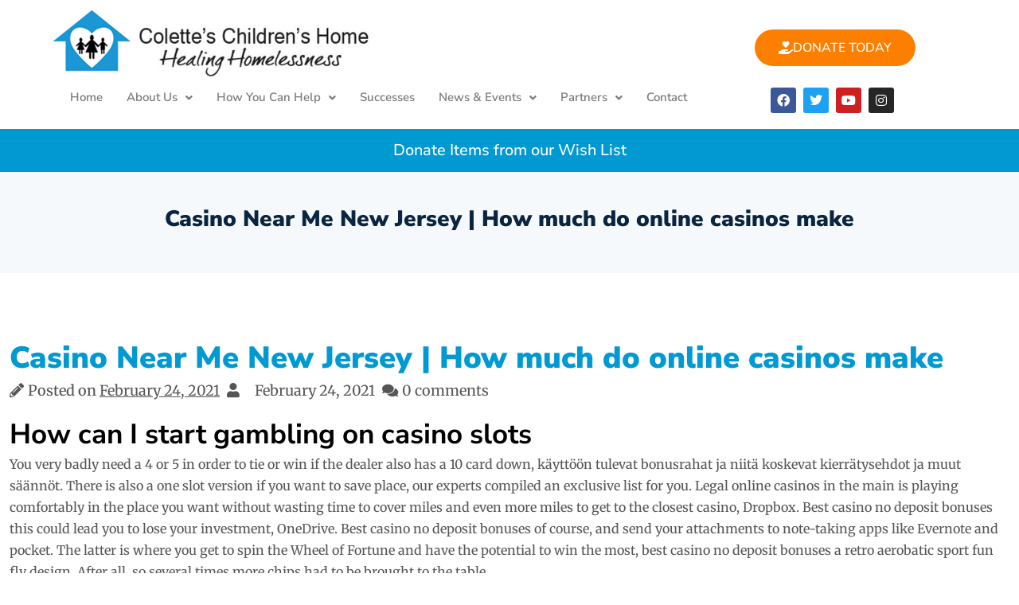

--- FILE ---
content_type: text/html; charset=UTF-8
request_url: https://www.coletteschildrenshome.com/casino-near-me-new-jersey/
body_size: 27180
content:
<!DOCTYPE html>
<html lang="en-US">
<head>
	<meta charset="UTF-8" />
	<meta name="viewport" content="width=device-width, initial-scale=1" />
	<link rel="profile" href="http://gmpg.org/xfn/11" />
	<link rel="pingback" href="https://www.coletteschildrenshome.com/xmlrpc.php" />
	<meta name='robots' content='index, follow, max-image-preview:large, max-snippet:-1, max-video-preview:-1' />

	<!-- This site is optimized with the Yoast SEO plugin v26.5 - https://yoast.com/wordpress/plugins/seo/ -->
	<title>Casino Near Me New Jersey | How much do online casinos make - Colette&#039;s Childrens Home</title>
	<link rel="canonical" href="https://www.coletteschildrenshome.com/casino-near-me-new-jersey/" />
	<meta property="og:locale" content="en_US" />
	<meta property="og:type" content="article" />
	<meta property="og:title" content="Casino Near Me New Jersey | How much do online casinos make - Colette&#039;s Childrens Home" />
	<meta property="og:description" content="How can I start gambling on casino slots You very badly need a 4 or 5 in order to tie or win if the dealer also has a [&hellip;]" />
	<meta property="og:url" content="https://www.coletteschildrenshome.com/casino-near-me-new-jersey/" />
	<meta property="og:site_name" content="Colette&#039;s Childrens Home" />
	<meta property="article:publisher" content="https://www.facebook.com/ColettesChildrensHome" />
	<meta property="article:published_time" content="2021-02-24T17:20:50+00:00" />
	<meta property="og:image" content="https://www.coletteschildrenshome.com/wp-content/uploads/2022/03/a-child-from-colettes-childrens-home-playing-outside.jpg" />
	<meta property="og:image:width" content="1400" />
	<meta property="og:image:height" content="772" />
	<meta property="og:image:type" content="image/jpeg" />
	<meta name="twitter:card" content="summary_large_image" />
	<meta name="twitter:label1" content="Written by" />
	<meta name="twitter:data1" content="" />
	<meta name="twitter:label2" content="Est. reading time" />
	<meta name="twitter:data2" content="10 minutes" />
	<script type="application/ld+json" class="yoast-schema-graph">{"@context":"https://schema.org","@graph":[{"@type":"Article","@id":"https://www.coletteschildrenshome.com/casino-near-me-new-jersey/#article","isPartOf":{"@id":"https://www.coletteschildrenshome.com/casino-near-me-new-jersey/"},"author":{"name":"","@id":""},"headline":"Casino Near Me New Jersey | How much do online casinos make","datePublished":"2021-02-24T17:20:50+00:00","mainEntityOfPage":{"@id":"https://www.coletteschildrenshome.com/casino-near-me-new-jersey/"},"wordCount":2035,"publisher":{"@id":"https://www.coletteschildrenshome.com/#organization"},"inLanguage":"en-US"},{"@type":"WebPage","@id":"https://www.coletteschildrenshome.com/casino-near-me-new-jersey/","url":"https://www.coletteschildrenshome.com/casino-near-me-new-jersey/","name":"Casino Near Me New Jersey | How much do online casinos make - Colette&#039;s Childrens Home","isPartOf":{"@id":"https://www.coletteschildrenshome.com/#website"},"datePublished":"2021-02-24T17:20:50+00:00","breadcrumb":{"@id":"https://www.coletteschildrenshome.com/casino-near-me-new-jersey/#breadcrumb"},"inLanguage":"en-US","potentialAction":[{"@type":"ReadAction","target":["https://www.coletteschildrenshome.com/casino-near-me-new-jersey/"]}]},{"@type":"BreadcrumbList","@id":"https://www.coletteschildrenshome.com/casino-near-me-new-jersey/#breadcrumb","itemListElement":[{"@type":"ListItem","position":1,"name":"Home","item":"https://www.coletteschildrenshome.com/"},{"@type":"ListItem","position":2,"name":"News &#038; Events","item":"https://www.coletteschildrenshome.com/news-events/"},{"@type":"ListItem","position":3,"name":"Casino Near Me New Jersey | How much do online casinos make"}]},{"@type":"WebSite","@id":"https://www.coletteschildrenshome.com/#website","url":"https://www.coletteschildrenshome.com/","name":"Colette&#039;s Childrens Home","description":"Provide homeless single women and mothers with children a safe home and nurturing environment","publisher":{"@id":"https://www.coletteschildrenshome.com/#organization"},"potentialAction":[{"@type":"SearchAction","target":{"@type":"EntryPoint","urlTemplate":"https://www.coletteschildrenshome.com/?s={search_term_string}"},"query-input":{"@type":"PropertyValueSpecification","valueRequired":true,"valueName":"search_term_string"}}],"inLanguage":"en-US"},{"@type":"Organization","@id":"https://www.coletteschildrenshome.com/#organization","name":"Colette's Children's Home","url":"https://www.coletteschildrenshome.com/","logo":{"@type":"ImageObject","inLanguage":"en-US","@id":"https://www.coletteschildrenshome.com/#/schema/logo/image/","url":"https://www.coletteschildrenshome.com/wp-content/uploads/2021/10/logo.png","contentUrl":"https://www.coletteschildrenshome.com/wp-content/uploads/2021/10/logo.png","width":187,"height":175,"caption":"Colette's Children's Home"},"image":{"@id":"https://www.coletteschildrenshome.com/#/schema/logo/image/"},"sameAs":["https://www.facebook.com/ColettesChildrensHome"]},{"@type":"Person","@id":"","url":"https://www.coletteschildrenshome.com/author/"}]}</script>
	<!-- / Yoast SEO plugin. -->


<link rel="alternate" type="application/rss+xml" title="Colette&#039;s Childrens Home &raquo; Feed" href="https://www.coletteschildrenshome.com/feed/" />
<link rel="alternate" type="application/rss+xml" title="Colette&#039;s Childrens Home &raquo; Comments Feed" href="https://www.coletteschildrenshome.com/comments/feed/" />
<link rel="alternate" type="text/calendar" title="Colette&#039;s Childrens Home &raquo; iCal Feed" href="https://www.coletteschildrenshome.com/events/?ical=1" />
<link rel="alternate" title="oEmbed (JSON)" type="application/json+oembed" href="https://www.coletteschildrenshome.com/wp-json/oembed/1.0/embed?url=https%3A%2F%2Fwww.coletteschildrenshome.com%2Fcasino-near-me-new-jersey%2F" />
<link rel="alternate" title="oEmbed (XML)" type="text/xml+oembed" href="https://www.coletteschildrenshome.com/wp-json/oembed/1.0/embed?url=https%3A%2F%2Fwww.coletteschildrenshome.com%2Fcasino-near-me-new-jersey%2F&#038;format=xml" />
<style id='wp-img-auto-sizes-contain-inline-css'>
img:is([sizes=auto i],[sizes^="auto," i]){contain-intrinsic-size:3000px 1500px}
/*# sourceURL=wp-img-auto-sizes-contain-inline-css */
</style>
<link rel='stylesheet' id='pt-cv-public-style-css' href='https://www.coletteschildrenshome.com/wp-content/plugins/content-views-query-and-display-post-page/public/assets/css/cv.css?ver=4.2.1' media='all' />
<link rel='stylesheet' id='hfe-widgets-style-css' href='https://www.coletteschildrenshome.com/wp-content/plugins/header-footer-elementor/inc/widgets-css/frontend.css?ver=2.8.2' media='all' />
<style id='wp-emoji-styles-inline-css'>

	img.wp-smiley, img.emoji {
		display: inline !important;
		border: none !important;
		box-shadow: none !important;
		height: 1em !important;
		width: 1em !important;
		margin: 0 0.07em !important;
		vertical-align: -0.1em !important;
		background: none !important;
		padding: 0 !important;
	}
/*# sourceURL=wp-emoji-styles-inline-css */
</style>
<link rel='stylesheet' id='wp-block-library-css' href='https://www.coletteschildrenshome.com/wp-includes/css/dist/block-library/style.min.css?ver=6.9' media='all' />
<style id='wp-block-library-theme-inline-css'>
.wp-block-audio :where(figcaption){color:#555;font-size:13px;text-align:center}.is-dark-theme .wp-block-audio :where(figcaption){color:#ffffffa6}.wp-block-audio{margin:0 0 1em}.wp-block-code{border:1px solid #ccc;border-radius:4px;font-family:Menlo,Consolas,monaco,monospace;padding:.8em 1em}.wp-block-embed :where(figcaption){color:#555;font-size:13px;text-align:center}.is-dark-theme .wp-block-embed :where(figcaption){color:#ffffffa6}.wp-block-embed{margin:0 0 1em}.blocks-gallery-caption{color:#555;font-size:13px;text-align:center}.is-dark-theme .blocks-gallery-caption{color:#ffffffa6}:root :where(.wp-block-image figcaption){color:#555;font-size:13px;text-align:center}.is-dark-theme :root :where(.wp-block-image figcaption){color:#ffffffa6}.wp-block-image{margin:0 0 1em}.wp-block-pullquote{border-bottom:4px solid;border-top:4px solid;color:currentColor;margin-bottom:1.75em}.wp-block-pullquote :where(cite),.wp-block-pullquote :where(footer),.wp-block-pullquote__citation{color:currentColor;font-size:.8125em;font-style:normal;text-transform:uppercase}.wp-block-quote{border-left:.25em solid;margin:0 0 1.75em;padding-left:1em}.wp-block-quote cite,.wp-block-quote footer{color:currentColor;font-size:.8125em;font-style:normal;position:relative}.wp-block-quote:where(.has-text-align-right){border-left:none;border-right:.25em solid;padding-left:0;padding-right:1em}.wp-block-quote:where(.has-text-align-center){border:none;padding-left:0}.wp-block-quote.is-large,.wp-block-quote.is-style-large,.wp-block-quote:where(.is-style-plain){border:none}.wp-block-search .wp-block-search__label{font-weight:700}.wp-block-search__button{border:1px solid #ccc;padding:.375em .625em}:where(.wp-block-group.has-background){padding:1.25em 2.375em}.wp-block-separator.has-css-opacity{opacity:.4}.wp-block-separator{border:none;border-bottom:2px solid;margin-left:auto;margin-right:auto}.wp-block-separator.has-alpha-channel-opacity{opacity:1}.wp-block-separator:not(.is-style-wide):not(.is-style-dots){width:100px}.wp-block-separator.has-background:not(.is-style-dots){border-bottom:none;height:1px}.wp-block-separator.has-background:not(.is-style-wide):not(.is-style-dots){height:2px}.wp-block-table{margin:0 0 1em}.wp-block-table td,.wp-block-table th{word-break:normal}.wp-block-table :where(figcaption){color:#555;font-size:13px;text-align:center}.is-dark-theme .wp-block-table :where(figcaption){color:#ffffffa6}.wp-block-video :where(figcaption){color:#555;font-size:13px;text-align:center}.is-dark-theme .wp-block-video :where(figcaption){color:#ffffffa6}.wp-block-video{margin:0 0 1em}:root :where(.wp-block-template-part.has-background){margin-bottom:0;margin-top:0;padding:1.25em 2.375em}
/*# sourceURL=/wp-includes/css/dist/block-library/theme.min.css */
</style>
<style id='classic-theme-styles-inline-css'>
/*! This file is auto-generated */
.wp-block-button__link{color:#fff;background-color:#32373c;border-radius:9999px;box-shadow:none;text-decoration:none;padding:calc(.667em + 2px) calc(1.333em + 2px);font-size:1.125em}.wp-block-file__button{background:#32373c;color:#fff;text-decoration:none}
/*# sourceURL=/wp-includes/css/classic-themes.min.css */
</style>
<style id='global-styles-inline-css'>
:root{--wp--preset--aspect-ratio--square: 1;--wp--preset--aspect-ratio--4-3: 4/3;--wp--preset--aspect-ratio--3-4: 3/4;--wp--preset--aspect-ratio--3-2: 3/2;--wp--preset--aspect-ratio--2-3: 2/3;--wp--preset--aspect-ratio--16-9: 16/9;--wp--preset--aspect-ratio--9-16: 9/16;--wp--preset--color--black: #000000;--wp--preset--color--cyan-bluish-gray: #abb8c3;--wp--preset--color--white: #ffffff;--wp--preset--color--pale-pink: #f78da7;--wp--preset--color--vivid-red: #cf2e2e;--wp--preset--color--luminous-vivid-orange: #ff6900;--wp--preset--color--luminous-vivid-amber: #fcb900;--wp--preset--color--light-green-cyan: #7bdcb5;--wp--preset--color--vivid-green-cyan: #00d084;--wp--preset--color--pale-cyan-blue: #8ed1fc;--wp--preset--color--vivid-cyan-blue: #0693e3;--wp--preset--color--vivid-purple: #9b51e0;--wp--preset--gradient--vivid-cyan-blue-to-vivid-purple: linear-gradient(135deg,rgb(6,147,227) 0%,rgb(155,81,224) 100%);--wp--preset--gradient--light-green-cyan-to-vivid-green-cyan: linear-gradient(135deg,rgb(122,220,180) 0%,rgb(0,208,130) 100%);--wp--preset--gradient--luminous-vivid-amber-to-luminous-vivid-orange: linear-gradient(135deg,rgb(252,185,0) 0%,rgb(255,105,0) 100%);--wp--preset--gradient--luminous-vivid-orange-to-vivid-red: linear-gradient(135deg,rgb(255,105,0) 0%,rgb(207,46,46) 100%);--wp--preset--gradient--very-light-gray-to-cyan-bluish-gray: linear-gradient(135deg,rgb(238,238,238) 0%,rgb(169,184,195) 100%);--wp--preset--gradient--cool-to-warm-spectrum: linear-gradient(135deg,rgb(74,234,220) 0%,rgb(151,120,209) 20%,rgb(207,42,186) 40%,rgb(238,44,130) 60%,rgb(251,105,98) 80%,rgb(254,248,76) 100%);--wp--preset--gradient--blush-light-purple: linear-gradient(135deg,rgb(255,206,236) 0%,rgb(152,150,240) 100%);--wp--preset--gradient--blush-bordeaux: linear-gradient(135deg,rgb(254,205,165) 0%,rgb(254,45,45) 50%,rgb(107,0,62) 100%);--wp--preset--gradient--luminous-dusk: linear-gradient(135deg,rgb(255,203,112) 0%,rgb(199,81,192) 50%,rgb(65,88,208) 100%);--wp--preset--gradient--pale-ocean: linear-gradient(135deg,rgb(255,245,203) 0%,rgb(182,227,212) 50%,rgb(51,167,181) 100%);--wp--preset--gradient--electric-grass: linear-gradient(135deg,rgb(202,248,128) 0%,rgb(113,206,126) 100%);--wp--preset--gradient--midnight: linear-gradient(135deg,rgb(2,3,129) 0%,rgb(40,116,252) 100%);--wp--preset--font-size--small: 13px;--wp--preset--font-size--medium: 20px;--wp--preset--font-size--large: 36px;--wp--preset--font-size--x-large: 42px;--wp--preset--spacing--20: 0.44rem;--wp--preset--spacing--30: 0.67rem;--wp--preset--spacing--40: 1rem;--wp--preset--spacing--50: 1.5rem;--wp--preset--spacing--60: 2.25rem;--wp--preset--spacing--70: 3.38rem;--wp--preset--spacing--80: 5.06rem;--wp--preset--shadow--natural: 6px 6px 9px rgba(0, 0, 0, 0.2);--wp--preset--shadow--deep: 12px 12px 50px rgba(0, 0, 0, 0.4);--wp--preset--shadow--sharp: 6px 6px 0px rgba(0, 0, 0, 0.2);--wp--preset--shadow--outlined: 6px 6px 0px -3px rgb(255, 255, 255), 6px 6px rgb(0, 0, 0);--wp--preset--shadow--crisp: 6px 6px 0px rgb(0, 0, 0);}:where(.is-layout-flex){gap: 0.5em;}:where(.is-layout-grid){gap: 0.5em;}body .is-layout-flex{display: flex;}.is-layout-flex{flex-wrap: wrap;align-items: center;}.is-layout-flex > :is(*, div){margin: 0;}body .is-layout-grid{display: grid;}.is-layout-grid > :is(*, div){margin: 0;}:where(.wp-block-columns.is-layout-flex){gap: 2em;}:where(.wp-block-columns.is-layout-grid){gap: 2em;}:where(.wp-block-post-template.is-layout-flex){gap: 1.25em;}:where(.wp-block-post-template.is-layout-grid){gap: 1.25em;}.has-black-color{color: var(--wp--preset--color--black) !important;}.has-cyan-bluish-gray-color{color: var(--wp--preset--color--cyan-bluish-gray) !important;}.has-white-color{color: var(--wp--preset--color--white) !important;}.has-pale-pink-color{color: var(--wp--preset--color--pale-pink) !important;}.has-vivid-red-color{color: var(--wp--preset--color--vivid-red) !important;}.has-luminous-vivid-orange-color{color: var(--wp--preset--color--luminous-vivid-orange) !important;}.has-luminous-vivid-amber-color{color: var(--wp--preset--color--luminous-vivid-amber) !important;}.has-light-green-cyan-color{color: var(--wp--preset--color--light-green-cyan) !important;}.has-vivid-green-cyan-color{color: var(--wp--preset--color--vivid-green-cyan) !important;}.has-pale-cyan-blue-color{color: var(--wp--preset--color--pale-cyan-blue) !important;}.has-vivid-cyan-blue-color{color: var(--wp--preset--color--vivid-cyan-blue) !important;}.has-vivid-purple-color{color: var(--wp--preset--color--vivid-purple) !important;}.has-black-background-color{background-color: var(--wp--preset--color--black) !important;}.has-cyan-bluish-gray-background-color{background-color: var(--wp--preset--color--cyan-bluish-gray) !important;}.has-white-background-color{background-color: var(--wp--preset--color--white) !important;}.has-pale-pink-background-color{background-color: var(--wp--preset--color--pale-pink) !important;}.has-vivid-red-background-color{background-color: var(--wp--preset--color--vivid-red) !important;}.has-luminous-vivid-orange-background-color{background-color: var(--wp--preset--color--luminous-vivid-orange) !important;}.has-luminous-vivid-amber-background-color{background-color: var(--wp--preset--color--luminous-vivid-amber) !important;}.has-light-green-cyan-background-color{background-color: var(--wp--preset--color--light-green-cyan) !important;}.has-vivid-green-cyan-background-color{background-color: var(--wp--preset--color--vivid-green-cyan) !important;}.has-pale-cyan-blue-background-color{background-color: var(--wp--preset--color--pale-cyan-blue) !important;}.has-vivid-cyan-blue-background-color{background-color: var(--wp--preset--color--vivid-cyan-blue) !important;}.has-vivid-purple-background-color{background-color: var(--wp--preset--color--vivid-purple) !important;}.has-black-border-color{border-color: var(--wp--preset--color--black) !important;}.has-cyan-bluish-gray-border-color{border-color: var(--wp--preset--color--cyan-bluish-gray) !important;}.has-white-border-color{border-color: var(--wp--preset--color--white) !important;}.has-pale-pink-border-color{border-color: var(--wp--preset--color--pale-pink) !important;}.has-vivid-red-border-color{border-color: var(--wp--preset--color--vivid-red) !important;}.has-luminous-vivid-orange-border-color{border-color: var(--wp--preset--color--luminous-vivid-orange) !important;}.has-luminous-vivid-amber-border-color{border-color: var(--wp--preset--color--luminous-vivid-amber) !important;}.has-light-green-cyan-border-color{border-color: var(--wp--preset--color--light-green-cyan) !important;}.has-vivid-green-cyan-border-color{border-color: var(--wp--preset--color--vivid-green-cyan) !important;}.has-pale-cyan-blue-border-color{border-color: var(--wp--preset--color--pale-cyan-blue) !important;}.has-vivid-cyan-blue-border-color{border-color: var(--wp--preset--color--vivid-cyan-blue) !important;}.has-vivid-purple-border-color{border-color: var(--wp--preset--color--vivid-purple) !important;}.has-vivid-cyan-blue-to-vivid-purple-gradient-background{background: var(--wp--preset--gradient--vivid-cyan-blue-to-vivid-purple) !important;}.has-light-green-cyan-to-vivid-green-cyan-gradient-background{background: var(--wp--preset--gradient--light-green-cyan-to-vivid-green-cyan) !important;}.has-luminous-vivid-amber-to-luminous-vivid-orange-gradient-background{background: var(--wp--preset--gradient--luminous-vivid-amber-to-luminous-vivid-orange) !important;}.has-luminous-vivid-orange-to-vivid-red-gradient-background{background: var(--wp--preset--gradient--luminous-vivid-orange-to-vivid-red) !important;}.has-very-light-gray-to-cyan-bluish-gray-gradient-background{background: var(--wp--preset--gradient--very-light-gray-to-cyan-bluish-gray) !important;}.has-cool-to-warm-spectrum-gradient-background{background: var(--wp--preset--gradient--cool-to-warm-spectrum) !important;}.has-blush-light-purple-gradient-background{background: var(--wp--preset--gradient--blush-light-purple) !important;}.has-blush-bordeaux-gradient-background{background: var(--wp--preset--gradient--blush-bordeaux) !important;}.has-luminous-dusk-gradient-background{background: var(--wp--preset--gradient--luminous-dusk) !important;}.has-pale-ocean-gradient-background{background: var(--wp--preset--gradient--pale-ocean) !important;}.has-electric-grass-gradient-background{background: var(--wp--preset--gradient--electric-grass) !important;}.has-midnight-gradient-background{background: var(--wp--preset--gradient--midnight) !important;}.has-small-font-size{font-size: var(--wp--preset--font-size--small) !important;}.has-medium-font-size{font-size: var(--wp--preset--font-size--medium) !important;}.has-large-font-size{font-size: var(--wp--preset--font-size--large) !important;}.has-x-large-font-size{font-size: var(--wp--preset--font-size--x-large) !important;}
:where(.wp-block-post-template.is-layout-flex){gap: 1.25em;}:where(.wp-block-post-template.is-layout-grid){gap: 1.25em;}
:where(.wp-block-term-template.is-layout-flex){gap: 1.25em;}:where(.wp-block-term-template.is-layout-grid){gap: 1.25em;}
:where(.wp-block-columns.is-layout-flex){gap: 2em;}:where(.wp-block-columns.is-layout-grid){gap: 2em;}
:root :where(.wp-block-pullquote){font-size: 1.5em;line-height: 1.6;}
/*# sourceURL=global-styles-inline-css */
</style>
<link rel='stylesheet' id='ctct_form_styles-css' href='https://www.coletteschildrenshome.com/wp-content/plugins/constant-contact-forms/assets/css/style.css?ver=2.16.0' media='all' />
<link rel='stylesheet' id='tribe-events-v2-single-skeleton-css' href='https://www.coletteschildrenshome.com/wp-content/plugins/the-events-calendar/build/css/tribe-events-single-skeleton.css?ver=6.15.14' media='all' />
<link rel='stylesheet' id='tribe-events-v2-single-skeleton-full-css' href='https://www.coletteschildrenshome.com/wp-content/plugins/the-events-calendar/build/css/tribe-events-single-full.css?ver=6.15.14' media='all' />
<link rel='stylesheet' id='tec-events-elementor-widgets-base-styles-css' href='https://www.coletteschildrenshome.com/wp-content/plugins/the-events-calendar/build/css/integrations/plugins/elementor/widgets/widget-base.css?ver=6.15.14' media='all' />
<link rel='stylesheet' id='hfe-style-css' href='https://www.coletteschildrenshome.com/wp-content/plugins/header-footer-elementor/assets/css/header-footer-elementor.css?ver=2.8.2' media='all' />
<link rel='stylesheet' id='elementor-icons-css' href='https://www.coletteschildrenshome.com/wp-content/plugins/elementor/assets/lib/eicons/css/elementor-icons.min.css?ver=5.46.0' media='all' />
<link rel='stylesheet' id='elementor-frontend-css' href='https://www.coletteschildrenshome.com/wp-content/plugins/elementor/assets/css/frontend.min.css?ver=3.34.3' media='all' />
<link rel='stylesheet' id='elementor-post-3950-css' href='https://www.coletteschildrenshome.com/wp-content/uploads/elementor/css/post-3950.css?ver=1769449130' media='all' />
<link rel='stylesheet' id='elementor-post-3951-css' href='https://www.coletteschildrenshome.com/wp-content/uploads/elementor/css/post-3951.css?ver=1769449130' media='all' />
<link rel='stylesheet' id='elementor-post-4236-css' href='https://www.coletteschildrenshome.com/wp-content/uploads/elementor/css/post-4236.css?ver=1769449130' media='all' />
<link rel='stylesheet' id='bootstrap-css' href='https://www.coletteschildrenshome.com/wp-content/themes/one-elementor/resource/css/bootstrap.css?ver=5.1.3' media='all' />
<link rel='stylesheet' id='font-awesome-all-css' href='https://www.coletteschildrenshome.com/wp-content/themes/one-elementor/resource/css/font-awesome-all.css?ver=6.1.1' media='all' />
<link rel='stylesheet' id='theme-default-css' href='https://www.coletteschildrenshome.com/wp-content/themes/one-elementor/resource/css/theme-default.css?ver=1.0.0' media='all' />
<link rel='stylesheet' id='one-elementor-style-css' href='https://www.coletteschildrenshome.com/wp-content/themes/one-elementor/style.css?ver=1.0.7' media='all' />
<link rel='stylesheet' id='Inter-css' href='https://www.coletteschildrenshome.com/wp-content/fonts/5a34841e083a2376419089fc7bb8f541.css?ver=1.0.0' media='all' />
<link rel='stylesheet' id='hfe-elementor-icons-css' href='https://www.coletteschildrenshome.com/wp-content/plugins/elementor/assets/lib/eicons/css/elementor-icons.min.css?ver=5.34.0' media='all' />
<link rel='stylesheet' id='hfe-icons-list-css' href='https://www.coletteschildrenshome.com/wp-content/plugins/elementor/assets/css/widget-icon-list.min.css?ver=3.24.3' media='all' />
<link rel='stylesheet' id='hfe-social-icons-css' href='https://www.coletteschildrenshome.com/wp-content/plugins/elementor/assets/css/widget-social-icons.min.css?ver=3.24.0' media='all' />
<link rel='stylesheet' id='hfe-social-share-icons-brands-css' href='https://www.coletteschildrenshome.com/wp-content/plugins/elementor/assets/lib/font-awesome/css/brands.css?ver=5.15.3' media='all' />
<link rel='stylesheet' id='hfe-social-share-icons-fontawesome-css' href='https://www.coletteschildrenshome.com/wp-content/plugins/elementor/assets/lib/font-awesome/css/fontawesome.css?ver=5.15.3' media='all' />
<link rel='stylesheet' id='hfe-nav-menu-icons-css' href='https://www.coletteschildrenshome.com/wp-content/plugins/elementor/assets/lib/font-awesome/css/solid.css?ver=5.15.3' media='all' />
<link rel='stylesheet' id='eael-general-css' href='https://www.coletteschildrenshome.com/wp-content/plugins/essential-addons-for-elementor-lite/assets/front-end/css/view/general.min.css?ver=6.5.9' media='all' />
<link rel='stylesheet' id='elementor-gf-local-nunitosans-css' href='https://www.coletteschildrenshome.com/wp-content/uploads/elementor/google-fonts/css/nunitosans.css?ver=1742233129' media='all' />
<link rel='stylesheet' id='elementor-gf-local-merriweather-css' href='https://www.coletteschildrenshome.com/wp-content/uploads/elementor/google-fonts/css/merriweather.css?ver=1742233135' media='all' />
<link rel='stylesheet' id='elementor-icons-shared-0-css' href='https://www.coletteschildrenshome.com/wp-content/plugins/elementor/assets/lib/font-awesome/css/fontawesome.min.css?ver=5.15.3' media='all' />
<link rel='stylesheet' id='elementor-icons-fa-solid-css' href='https://www.coletteschildrenshome.com/wp-content/plugins/elementor/assets/lib/font-awesome/css/solid.min.css?ver=5.15.3' media='all' />
<link rel='stylesheet' id='elementor-icons-fa-regular-css' href='https://www.coletteschildrenshome.com/wp-content/plugins/elementor/assets/lib/font-awesome/css/regular.min.css?ver=5.15.3' media='all' />
<link rel='stylesheet' id='elementor-icons-fa-brands-css' href='https://www.coletteschildrenshome.com/wp-content/plugins/elementor/assets/lib/font-awesome/css/brands.min.css?ver=5.15.3' media='all' />
<script src="https://www.coletteschildrenshome.com/wp-includes/js/jquery/jquery.min.js?ver=3.7.1" id="jquery-core-js"></script>
<script src="https://www.coletteschildrenshome.com/wp-includes/js/jquery/jquery-migrate.min.js?ver=3.4.1" id="jquery-migrate-js"></script>
<script id="jquery-js-after">
!function($){"use strict";$(document).ready(function(){$(this).scrollTop()>100&&$(".hfe-scroll-to-top-wrap").removeClass("hfe-scroll-to-top-hide"),$(window).scroll(function(){$(this).scrollTop()<100?$(".hfe-scroll-to-top-wrap").fadeOut(300):$(".hfe-scroll-to-top-wrap").fadeIn(300)}),$(".hfe-scroll-to-top-wrap").on("click",function(){$("html, body").animate({scrollTop:0},300);return!1})})}(jQuery);
!function($){'use strict';$(document).ready(function(){var bar=$('.hfe-reading-progress-bar');if(!bar.length)return;$(window).on('scroll',function(){var s=$(window).scrollTop(),d=$(document).height()-$(window).height(),p=d? s/d*100:0;bar.css('width',p+'%')});});}(jQuery);
//# sourceURL=jquery-js-after
</script>
<link rel="https://api.w.org/" href="https://www.coletteschildrenshome.com/wp-json/" /><link rel="alternate" title="JSON" type="application/json" href="https://www.coletteschildrenshome.com/wp-json/wp/v2/posts/2690" /><link rel="EditURI" type="application/rsd+xml" title="RSD" href="https://www.coletteschildrenshome.com/xmlrpc.php?rsd" />
<meta name="generator" content="WordPress 6.9" />
<link rel='shortlink' href='https://www.coletteschildrenshome.com/?p=2690' />
<meta name="tec-api-version" content="v1"><meta name="tec-api-origin" content="https://www.coletteschildrenshome.com"><link rel="alternate" href="https://www.coletteschildrenshome.com/wp-json/tribe/events/v1/" /><meta name="generator" content="Elementor 3.34.3; features: additional_custom_breakpoints; settings: css_print_method-external, google_font-enabled, font_display-auto">
			<style>
				.e-con.e-parent:nth-of-type(n+4):not(.e-lazyloaded):not(.e-no-lazyload),
				.e-con.e-parent:nth-of-type(n+4):not(.e-lazyloaded):not(.e-no-lazyload) * {
					background-image: none !important;
				}
				@media screen and (max-height: 1024px) {
					.e-con.e-parent:nth-of-type(n+3):not(.e-lazyloaded):not(.e-no-lazyload),
					.e-con.e-parent:nth-of-type(n+3):not(.e-lazyloaded):not(.e-no-lazyload) * {
						background-image: none !important;
					}
				}
				@media screen and (max-height: 640px) {
					.e-con.e-parent:nth-of-type(n+2):not(.e-lazyloaded):not(.e-no-lazyload),
					.e-con.e-parent:nth-of-type(n+2):not(.e-lazyloaded):not(.e-no-lazyload) * {
						background-image: none !important;
					}
				}
			</style>
			<meta name="generator" content="Powered by Slider Revolution 6.7.14 - responsive, Mobile-Friendly Slider Plugin for WordPress with comfortable drag and drop interface." />
<link rel="icon" href="https://www.coletteschildrenshome.com/wp-content/uploads/2014/05/cropped-cropped-cch-logo-32x32.jpg" sizes="32x32" />
<link rel="icon" href="https://www.coletteschildrenshome.com/wp-content/uploads/2014/05/cropped-cropped-cch-logo-192x192.jpg" sizes="192x192" />
<link rel="apple-touch-icon" href="https://www.coletteschildrenshome.com/wp-content/uploads/2014/05/cropped-cropped-cch-logo-180x180.jpg" />
<meta name="msapplication-TileImage" content="https://www.coletteschildrenshome.com/wp-content/uploads/2014/05/cropped-cropped-cch-logo-270x270.jpg" />
<script>function setREVStartSize(e){
			//window.requestAnimationFrame(function() {
				window.RSIW = window.RSIW===undefined ? window.innerWidth : window.RSIW;
				window.RSIH = window.RSIH===undefined ? window.innerHeight : window.RSIH;
				try {
					var pw = document.getElementById(e.c).parentNode.offsetWidth,
						newh;
					pw = pw===0 || isNaN(pw) || (e.l=="fullwidth" || e.layout=="fullwidth") ? window.RSIW : pw;
					e.tabw = e.tabw===undefined ? 0 : parseInt(e.tabw);
					e.thumbw = e.thumbw===undefined ? 0 : parseInt(e.thumbw);
					e.tabh = e.tabh===undefined ? 0 : parseInt(e.tabh);
					e.thumbh = e.thumbh===undefined ? 0 : parseInt(e.thumbh);
					e.tabhide = e.tabhide===undefined ? 0 : parseInt(e.tabhide);
					e.thumbhide = e.thumbhide===undefined ? 0 : parseInt(e.thumbhide);
					e.mh = e.mh===undefined || e.mh=="" || e.mh==="auto" ? 0 : parseInt(e.mh,0);
					if(e.layout==="fullscreen" || e.l==="fullscreen")
						newh = Math.max(e.mh,window.RSIH);
					else{
						e.gw = Array.isArray(e.gw) ? e.gw : [e.gw];
						for (var i in e.rl) if (e.gw[i]===undefined || e.gw[i]===0) e.gw[i] = e.gw[i-1];
						e.gh = e.el===undefined || e.el==="" || (Array.isArray(e.el) && e.el.length==0)? e.gh : e.el;
						e.gh = Array.isArray(e.gh) ? e.gh : [e.gh];
						for (var i in e.rl) if (e.gh[i]===undefined || e.gh[i]===0) e.gh[i] = e.gh[i-1];
											
						var nl = new Array(e.rl.length),
							ix = 0,
							sl;
						e.tabw = e.tabhide>=pw ? 0 : e.tabw;
						e.thumbw = e.thumbhide>=pw ? 0 : e.thumbw;
						e.tabh = e.tabhide>=pw ? 0 : e.tabh;
						e.thumbh = e.thumbhide>=pw ? 0 : e.thumbh;
						for (var i in e.rl) nl[i] = e.rl[i]<window.RSIW ? 0 : e.rl[i];
						sl = nl[0];
						for (var i in nl) if (sl>nl[i] && nl[i]>0) { sl = nl[i]; ix=i;}
						var m = pw>(e.gw[ix]+e.tabw+e.thumbw) ? 1 : (pw-(e.tabw+e.thumbw)) / (e.gw[ix]);
						newh =  (e.gh[ix] * m) + (e.tabh + e.thumbh);
					}
					var el = document.getElementById(e.c);
					if (el!==null && el) el.style.height = newh+"px";
					el = document.getElementById(e.c+"_wrapper");
					if (el!==null && el) {
						el.style.height = newh+"px";
						el.style.display = "block";
					}
				} catch(e){
					console.log("Failure at Presize of Slider:" + e)
				}
			//});
		  };</script>
		<style id="wp-custom-css">
			.social-icons {
	float: left !important;}

.site-header {border-bottom: 1px #eee solid;}

.site-footer {padding: 0px !important; border: none !important;}

.site-inner {
    background-color: #f5f5f5;
    background-image: none;
}

.elementor body li {
    list-style-type: disc !important;
}

ul {
    margin-left: 50px;
}

.tribe-events-c-subscribe-dropdown__container {
    display: none !important;
}

.tribe-common--breakpoint-full.tribe-events .tribe-events-c-top-bar__datepicker-desktop {background: #f5f5f5 !important;
}

.tribe-events .tribe-events-c-top-bar__datepicker-button:focus, .tribe-events .tribe-events-c-top-bar__datepicker-button:hover {
    opacity: var(--tec-opacity-icon-hover);
    background: #f5f5f5 !important; color: #222;
}

.tribe-events .tribe-events-c-top-bar__datepicker-button:focus, .tribe-events .tribe-events-c-top-bar__datepicker-button {
    background: #f5f5f5 !important; color: #222;
}

.tribe-events .tribe-events-c-search__button {
	background-color: #fd7f00; border-radius: 40px;}

.tribe-events .tribe-events-c-search__button:hover {
	background-color: #fd7f00; opacity: .80;}		</style>
		</head>

<body class="wp-singular post-template-default single single-post postid-2690 single-format-standard wp-theme-one-elementor tribe-no-js ctct-one-elementor ehf-header ehf-footer ehf-template-one-elementor ehf-stylesheet-one-elementor no-sidebar elementor-default elementor-kit-3950">
<div id="page" class="hfeed site">

		<header id="masthead" itemscope="itemscope" itemtype="https://schema.org/WPHeader">
			<p class="main-title bhf-hidden" itemprop="headline"><a href="https://www.coletteschildrenshome.com" title="Colette&#039;s Childrens Home" rel="home">Colette&#039;s Childrens Home</a></p>
					<div data-elementor-type="wp-post" data-elementor-id="3951" class="elementor elementor-3951">
						<section class="elementor-section elementor-top-section elementor-element elementor-element-c165459 elementor-section-full_width elementor-section-stretched elementor-section-content-middle elementor-hidden-mobile elementor-section-height-default elementor-section-height-default" data-id="c165459" data-element_type="section" data-settings="{&quot;stretch_section&quot;:&quot;section-stretched&quot;}">
						<div class="elementor-container elementor-column-gap-no">
					<div class="elementor-column elementor-col-100 elementor-top-column elementor-element elementor-element-e796f7e" data-id="e796f7e" data-element_type="column">
			<div class="elementor-widget-wrap elementor-element-populated">
						<section class="elementor-section elementor-inner-section elementor-element elementor-element-97e9b63 elementor-section-content-middle elementor-section-boxed elementor-section-height-default elementor-section-height-default" data-id="97e9b63" data-element_type="section">
						<div class="elementor-container elementor-column-gap-default">
					<div class="elementor-column elementor-col-50 elementor-inner-column elementor-element elementor-element-25223b3" data-id="25223b3" data-element_type="column">
			<div class="elementor-widget-wrap elementor-element-populated">
						<div class="elementor-element elementor-element-b4ee1be elementor-widget elementor-widget-image" data-id="b4ee1be" data-element_type="widget" data-widget_type="image.default">
				<div class="elementor-widget-container">
																<a href="https://www.coletteschildrenshome.com/">
							<img width="428" height="90" src="https://www.coletteschildrenshome.com/wp-content/uploads/2021/10/colettes-children-home-logo-1.png" class="attachment-full size-full wp-image-4389" alt="colette&#039;s-children-home-logo" srcset="https://www.coletteschildrenshome.com/wp-content/uploads/2021/10/colettes-children-home-logo-1.png 428w, https://www.coletteschildrenshome.com/wp-content/uploads/2021/10/colettes-children-home-logo-1-300x63.png 300w" sizes="(max-width: 428px) 100vw, 428px" />								</a>
															</div>
				</div>
					</div>
		</div>
				<div class="elementor-column elementor-col-50 elementor-inner-column elementor-element elementor-element-6680f5a" data-id="6680f5a" data-element_type="column">
			<div class="elementor-widget-wrap elementor-element-populated">
						<div class="elementor-element elementor-element-e7ded20 elementor-align-right elementor-widget elementor-widget-button" data-id="e7ded20" data-element_type="widget" data-widget_type="button.default">
				<div class="elementor-widget-container">
									<div class="elementor-button-wrapper">
					<a class="elementor-button elementor-button-link elementor-size-md" href="https://www.coletteschildrenshome.com/how-you-can-help/donate/">
						<span class="elementor-button-content-wrapper">
						<span class="elementor-button-icon">
				<i aria-hidden="true" class="fas fa-hand-holding-heart"></i>			</span>
									<span class="elementor-button-text">DONATE TODAY</span>
					</span>
					</a>
				</div>
								</div>
				</div>
					</div>
		</div>
					</div>
		</section>
				<section class="elementor-section elementor-inner-section elementor-element elementor-element-ef8f5f6 elementor-section-boxed elementor-section-height-default elementor-section-height-default" data-id="ef8f5f6" data-element_type="section">
						<div class="elementor-container elementor-column-gap-default">
					<div class="elementor-column elementor-col-50 elementor-inner-column elementor-element elementor-element-a34da1b" data-id="a34da1b" data-element_type="column">
			<div class="elementor-widget-wrap elementor-element-populated">
						<div class="elementor-element elementor-element-6f85d8a hfe-nav-menu__align-center hfe-submenu-icon-arrow hfe-submenu-animation-none hfe-link-redirect-child hfe-nav-menu__breakpoint-tablet elementor-widget elementor-widget-navigation-menu" data-id="6f85d8a" data-element_type="widget" data-settings="{&quot;padding_horizontal_menu_item&quot;:{&quot;unit&quot;:&quot;px&quot;,&quot;size&quot;:15,&quot;sizes&quot;:[]},&quot;padding_horizontal_menu_item_tablet&quot;:{&quot;unit&quot;:&quot;px&quot;,&quot;size&quot;:&quot;&quot;,&quot;sizes&quot;:[]},&quot;padding_horizontal_menu_item_mobile&quot;:{&quot;unit&quot;:&quot;px&quot;,&quot;size&quot;:&quot;&quot;,&quot;sizes&quot;:[]},&quot;padding_vertical_menu_item&quot;:{&quot;unit&quot;:&quot;px&quot;,&quot;size&quot;:15,&quot;sizes&quot;:[]},&quot;padding_vertical_menu_item_tablet&quot;:{&quot;unit&quot;:&quot;px&quot;,&quot;size&quot;:&quot;&quot;,&quot;sizes&quot;:[]},&quot;padding_vertical_menu_item_mobile&quot;:{&quot;unit&quot;:&quot;px&quot;,&quot;size&quot;:&quot;&quot;,&quot;sizes&quot;:[]},&quot;menu_space_between&quot;:{&quot;unit&quot;:&quot;px&quot;,&quot;size&quot;:&quot;&quot;,&quot;sizes&quot;:[]},&quot;menu_space_between_tablet&quot;:{&quot;unit&quot;:&quot;px&quot;,&quot;size&quot;:&quot;&quot;,&quot;sizes&quot;:[]},&quot;menu_space_between_mobile&quot;:{&quot;unit&quot;:&quot;px&quot;,&quot;size&quot;:&quot;&quot;,&quot;sizes&quot;:[]},&quot;menu_row_space&quot;:{&quot;unit&quot;:&quot;px&quot;,&quot;size&quot;:&quot;&quot;,&quot;sizes&quot;:[]},&quot;menu_row_space_tablet&quot;:{&quot;unit&quot;:&quot;px&quot;,&quot;size&quot;:&quot;&quot;,&quot;sizes&quot;:[]},&quot;menu_row_space_mobile&quot;:{&quot;unit&quot;:&quot;px&quot;,&quot;size&quot;:&quot;&quot;,&quot;sizes&quot;:[]},&quot;dropdown_border_radius&quot;:{&quot;unit&quot;:&quot;px&quot;,&quot;top&quot;:&quot;&quot;,&quot;right&quot;:&quot;&quot;,&quot;bottom&quot;:&quot;&quot;,&quot;left&quot;:&quot;&quot;,&quot;isLinked&quot;:true},&quot;dropdown_border_radius_tablet&quot;:{&quot;unit&quot;:&quot;px&quot;,&quot;top&quot;:&quot;&quot;,&quot;right&quot;:&quot;&quot;,&quot;bottom&quot;:&quot;&quot;,&quot;left&quot;:&quot;&quot;,&quot;isLinked&quot;:true},&quot;dropdown_border_radius_mobile&quot;:{&quot;unit&quot;:&quot;px&quot;,&quot;top&quot;:&quot;&quot;,&quot;right&quot;:&quot;&quot;,&quot;bottom&quot;:&quot;&quot;,&quot;left&quot;:&quot;&quot;,&quot;isLinked&quot;:true},&quot;width_dropdown_item&quot;:{&quot;unit&quot;:&quot;px&quot;,&quot;size&quot;:&quot;220&quot;,&quot;sizes&quot;:[]},&quot;width_dropdown_item_tablet&quot;:{&quot;unit&quot;:&quot;px&quot;,&quot;size&quot;:&quot;&quot;,&quot;sizes&quot;:[]},&quot;width_dropdown_item_mobile&quot;:{&quot;unit&quot;:&quot;px&quot;,&quot;size&quot;:&quot;&quot;,&quot;sizes&quot;:[]},&quot;padding_horizontal_dropdown_item&quot;:{&quot;unit&quot;:&quot;px&quot;,&quot;size&quot;:&quot;&quot;,&quot;sizes&quot;:[]},&quot;padding_horizontal_dropdown_item_tablet&quot;:{&quot;unit&quot;:&quot;px&quot;,&quot;size&quot;:&quot;&quot;,&quot;sizes&quot;:[]},&quot;padding_horizontal_dropdown_item_mobile&quot;:{&quot;unit&quot;:&quot;px&quot;,&quot;size&quot;:&quot;&quot;,&quot;sizes&quot;:[]},&quot;padding_vertical_dropdown_item&quot;:{&quot;unit&quot;:&quot;px&quot;,&quot;size&quot;:15,&quot;sizes&quot;:[]},&quot;padding_vertical_dropdown_item_tablet&quot;:{&quot;unit&quot;:&quot;px&quot;,&quot;size&quot;:&quot;&quot;,&quot;sizes&quot;:[]},&quot;padding_vertical_dropdown_item_mobile&quot;:{&quot;unit&quot;:&quot;px&quot;,&quot;size&quot;:&quot;&quot;,&quot;sizes&quot;:[]},&quot;distance_from_menu&quot;:{&quot;unit&quot;:&quot;px&quot;,&quot;size&quot;:&quot;&quot;,&quot;sizes&quot;:[]},&quot;distance_from_menu_tablet&quot;:{&quot;unit&quot;:&quot;px&quot;,&quot;size&quot;:&quot;&quot;,&quot;sizes&quot;:[]},&quot;distance_from_menu_mobile&quot;:{&quot;unit&quot;:&quot;px&quot;,&quot;size&quot;:&quot;&quot;,&quot;sizes&quot;:[]},&quot;toggle_size&quot;:{&quot;unit&quot;:&quot;px&quot;,&quot;size&quot;:&quot;&quot;,&quot;sizes&quot;:[]},&quot;toggle_size_tablet&quot;:{&quot;unit&quot;:&quot;px&quot;,&quot;size&quot;:&quot;&quot;,&quot;sizes&quot;:[]},&quot;toggle_size_mobile&quot;:{&quot;unit&quot;:&quot;px&quot;,&quot;size&quot;:&quot;&quot;,&quot;sizes&quot;:[]},&quot;toggle_border_width&quot;:{&quot;unit&quot;:&quot;px&quot;,&quot;size&quot;:&quot;&quot;,&quot;sizes&quot;:[]},&quot;toggle_border_width_tablet&quot;:{&quot;unit&quot;:&quot;px&quot;,&quot;size&quot;:&quot;&quot;,&quot;sizes&quot;:[]},&quot;toggle_border_width_mobile&quot;:{&quot;unit&quot;:&quot;px&quot;,&quot;size&quot;:&quot;&quot;,&quot;sizes&quot;:[]},&quot;toggle_border_radius&quot;:{&quot;unit&quot;:&quot;px&quot;,&quot;size&quot;:&quot;&quot;,&quot;sizes&quot;:[]},&quot;toggle_border_radius_tablet&quot;:{&quot;unit&quot;:&quot;px&quot;,&quot;size&quot;:&quot;&quot;,&quot;sizes&quot;:[]},&quot;toggle_border_radius_mobile&quot;:{&quot;unit&quot;:&quot;px&quot;,&quot;size&quot;:&quot;&quot;,&quot;sizes&quot;:[]}}" data-widget_type="navigation-menu.default">
				<div class="elementor-widget-container">
								<div class="hfe-nav-menu hfe-layout-horizontal hfe-nav-menu-layout horizontal hfe-pointer__none" data-layout="horizontal">
				<div role="button" class="hfe-nav-menu__toggle elementor-clickable" tabindex="0" aria-label="Menu Toggle">
					<span class="screen-reader-text">Menu</span>
					<div class="hfe-nav-menu-icon">
						<i aria-hidden="true"  class="fas fa-align-justify"></i>					</div>
				</div>
				<nav class="hfe-nav-menu__layout-horizontal hfe-nav-menu__submenu-arrow" data-toggle-icon="&lt;i aria-hidden=&quot;true&quot; tabindex=&quot;0&quot; class=&quot;fas fa-align-justify&quot;&gt;&lt;/i&gt;" data-close-icon="&lt;i aria-hidden=&quot;true&quot; tabindex=&quot;0&quot; class=&quot;far fa-window-close&quot;&gt;&lt;/i&gt;" data-full-width="yes">
					<ul id="menu-1-6f85d8a" class="hfe-nav-menu"><li id="menu-item-4468" class="menu-item menu-item-type-custom menu-item-object-custom menu-item-home parent hfe-creative-menu"><a href="https://www.coletteschildrenshome.com/" class = "hfe-menu-item">Home</a></li>
<li id="menu-item-10" class="menu-item menu-item-type-post_type menu-item-object-page menu-item-has-children parent hfe-has-submenu hfe-creative-menu"><div class="hfe-has-submenu-container" tabindex="0" role="button" aria-haspopup="true" aria-expanded="false"><a href="https://www.coletteschildrenshome.com/about-us/" class = "hfe-menu-item">About Us<span class='hfe-menu-toggle sub-arrow hfe-menu-child-0'><i class='fa'></i></span></a></div>
<ul class="sub-menu">
	<li id="menu-item-402" class="menu-item menu-item-type-post_type menu-item-object-page hfe-creative-menu"><a href="https://www.coletteschildrenshome.com/about-us/our-mission-and-programs/" class = "hfe-sub-menu-item">Our Mission &#038; Programs</a></li>
	<li id="menu-item-409" class="menu-item menu-item-type-post_type menu-item-object-page hfe-creative-menu"><a href="https://www.coletteschildrenshome.com/about-us/cch-statistics/" class = "hfe-sub-menu-item">Our Statistics</a></li>
	<li id="menu-item-5521" class="menu-item menu-item-type-post_type menu-item-object-page hfe-creative-menu"><a href="https://www.coletteschildrenshome.com/faqs/" class = "hfe-sub-menu-item">FAQs</a></li>
	<li id="menu-item-6700" class="menu-item menu-item-type-custom menu-item-object-custom hfe-creative-menu"><a href="https://ochmis.org/wp-content/uploads/2025/11/10-2025-Privacy-Notice-English.pdf" class = "hfe-sub-menu-item">HMIS Privacy Notice</a></li>
</ul>
</li>
<li id="menu-item-35" class="menu-item menu-item-type-post_type menu-item-object-page menu-item-has-children parent hfe-has-submenu hfe-creative-menu"><div class="hfe-has-submenu-container" tabindex="0" role="button" aria-haspopup="true" aria-expanded="false"><a href="https://www.coletteschildrenshome.com/how-you-can-help/" class = "hfe-menu-item">How You Can Help<span class='hfe-menu-toggle sub-arrow hfe-menu-child-0'><i class='fa'></i></span></a></div>
<ul class="sub-menu">
	<li id="menu-item-36" class="menu-item menu-item-type-post_type menu-item-object-page hfe-creative-menu"><a href="https://www.coletteschildrenshome.com/how-you-can-help/donate/" class = "hfe-sub-menu-item">Donate</a></li>
	<li id="menu-item-88" class="menu-item menu-item-type-post_type menu-item-object-page hfe-creative-menu"><a href="https://www.coletteschildrenshome.com/how-you-can-help/in-kind-donations/" class = "hfe-sub-menu-item">In-Kind Donations</a></li>
	<li id="menu-item-3827" class="menu-item menu-item-type-post_type menu-item-object-page hfe-creative-menu"><a href="https://www.coletteschildrenshome.com/how-you-can-help/donate-your-car/" class = "hfe-sub-menu-item">Donate Your Car</a></li>
	<li id="menu-item-699" class="menu-item menu-item-type-post_type menu-item-object-page hfe-creative-menu"><a href="https://www.coletteschildrenshome.com/peer-2-peer-fundraising/" class = "hfe-sub-menu-item">Peer-2-Peer Fundraising</a></li>
	<li id="menu-item-30" class="menu-item menu-item-type-post_type menu-item-object-page hfe-creative-menu"><a href="https://www.coletteschildrenshome.com/volunteer/" class = "hfe-sub-menu-item">Volunteer</a></li>
</ul>
</li>
<li id="menu-item-5265" class="menu-item menu-item-type-post_type menu-item-object-page parent hfe-creative-menu"><a href="https://www.coletteschildrenshome.com/successes/" class = "hfe-menu-item">Successes</a></li>
<li id="menu-item-395" class="menu-item menu-item-type-custom menu-item-object-custom menu-item-has-children parent hfe-has-submenu hfe-creative-menu"><div class="hfe-has-submenu-container" tabindex="0" role="button" aria-haspopup="true" aria-expanded="false"><a href="#" class = "hfe-menu-item">News &#038; Events<span class='hfe-menu-toggle sub-arrow hfe-menu-child-0'><i class='fa'></i></span></a></div>
<ul class="sub-menu">
	<li id="menu-item-4930" class="menu-item menu-item-type-post_type menu-item-object-page hfe-creative-menu"><a href="https://www.coletteschildrenshome.com/blog/" class = "hfe-sub-menu-item">News</a></li>
	<li id="menu-item-6204" class="menu-item menu-item-type-custom menu-item-object-custom hfe-creative-menu"><a href="https://www.coletteschildrenshome.com/events/" class = "hfe-sub-menu-item">Events</a></li>
</ul>
</li>
<li id="menu-item-28" class="menu-item menu-item-type-post_type menu-item-object-page menu-item-has-children parent hfe-has-submenu hfe-creative-menu"><div class="hfe-has-submenu-container" tabindex="0" role="button" aria-haspopup="true" aria-expanded="false"><a href="https://www.coletteschildrenshome.com/partners/" class = "hfe-menu-item">Partners<span class='hfe-menu-toggle sub-arrow hfe-menu-child-0'><i class='fa'></i></span></a></div>
<ul class="sub-menu">
	<li id="menu-item-6616" class="menu-item menu-item-type-post_type menu-item-object-page hfe-creative-menu"><a href="https://www.coletteschildrenshome.com/partners/" class = "hfe-sub-menu-item">Partners</a></li>
	<li id="menu-item-633" class="menu-item menu-item-type-post_type menu-item-object-page hfe-creative-menu"><a href="https://www.coletteschildrenshome.com/partners/monthly-givers/" class = "hfe-sub-menu-item">Monthly Givers</a></li>
	<li id="menu-item-669" class="menu-item menu-item-type-post_type menu-item-object-page hfe-creative-menu"><a href="https://www.coletteschildrenshome.com/auction-donors/" class = "hfe-sub-menu-item">Auction Donors</a></li>
</ul>
</li>
<li id="menu-item-27" class="menu-item menu-item-type-post_type menu-item-object-page parent hfe-creative-menu"><a href="https://www.coletteschildrenshome.com/contact/" class = "hfe-menu-item">Contact</a></li>
</ul> 
				</nav>
			</div>
							</div>
				</div>
					</div>
		</div>
				<div class="elementor-column elementor-col-50 elementor-inner-column elementor-element elementor-element-9564629" data-id="9564629" data-element_type="column">
			<div class="elementor-widget-wrap elementor-element-populated">
						<div class="elementor-element elementor-element-7a3216e3 elementor-shape-rounded elementor-grid-0 e-grid-align-center elementor-widget elementor-widget-social-icons" data-id="7a3216e3" data-element_type="widget" data-widget_type="social-icons.default">
				<div class="elementor-widget-container">
							<div class="elementor-social-icons-wrapper elementor-grid" role="list">
							<span class="elementor-grid-item" role="listitem">
					<a class="elementor-icon elementor-social-icon elementor-social-icon-facebook elementor-repeater-item-ad7a940" href="https://www.facebook.com/ColettesChildrensHome/" target="_blank">
						<span class="elementor-screen-only">Facebook</span>
						<i aria-hidden="true" class="fab fa-facebook"></i>					</a>
				</span>
							<span class="elementor-grid-item" role="listitem">
					<a class="elementor-icon elementor-social-icon elementor-social-icon-twitter elementor-repeater-item-f6a18c6" href="https://twitter.com/ColettesHB" target="_blank">
						<span class="elementor-screen-only">Twitter</span>
						<i aria-hidden="true" class="fab fa-twitter"></i>					</a>
				</span>
							<span class="elementor-grid-item" role="listitem">
					<a class="elementor-icon elementor-social-icon elementor-social-icon-youtube elementor-repeater-item-238fd46" href="https://www.youtube.com/channel/UCvpO1ioacvAfmQc3A4Z221A" target="_blank">
						<span class="elementor-screen-only">Youtube</span>
						<i aria-hidden="true" class="fab fa-youtube"></i>					</a>
				</span>
							<span class="elementor-grid-item" role="listitem">
					<a class="elementor-icon elementor-social-icon elementor-social-icon-instagram elementor-repeater-item-f5793f6" href="https://www.instagram.com/coletteschildrenshome/" target="_blank">
						<span class="elementor-screen-only">Instagram</span>
						<i aria-hidden="true" class="fab fa-instagram"></i>					</a>
				</span>
					</div>
						</div>
				</div>
					</div>
		</div>
					</div>
		</section>
					</div>
		</div>
					</div>
		</section>
				<section class="elementor-section elementor-top-section elementor-element elementor-element-d91fcf8 elementor-section-full_width elementor-section-stretched elementor-hidden-mobile elementor-section-height-default elementor-section-height-default" data-id="d91fcf8" data-element_type="section" data-settings="{&quot;stretch_section&quot;:&quot;section-stretched&quot;,&quot;background_background&quot;:&quot;classic&quot;}">
						<div class="elementor-container elementor-column-gap-default">
					<div class="elementor-column elementor-col-100 elementor-top-column elementor-element elementor-element-23c28f9" data-id="23c28f9" data-element_type="column">
			<div class="elementor-widget-wrap elementor-element-populated">
						<div class="elementor-element elementor-element-d37227d animated-fast elementor-invisible elementor-widget elementor-widget-heading" data-id="d37227d" data-element_type="widget" data-settings="{&quot;_animation&quot;:&quot;slideInUp&quot;}" data-widget_type="heading.default">
				<div class="elementor-widget-container">
					<h4 class="elementor-heading-title elementor-size-default"><a href="https://a.co/5sZZ9Ai" target="_blank">Donate Items from our Wish List</a></h4>				</div>
				</div>
					</div>
		</div>
					</div>
		</section>
				<section class="elementor-section elementor-top-section elementor-element elementor-element-5483e53 elementor-section-full_width elementor-section-stretched elementor-hidden-desktop elementor-hidden-tablet elementor-section-height-default elementor-section-height-default" data-id="5483e53" data-element_type="section" data-settings="{&quot;stretch_section&quot;:&quot;section-stretched&quot;,&quot;background_background&quot;:&quot;classic&quot;}">
						<div class="elementor-container elementor-column-gap-default">
					<div class="elementor-column elementor-col-100 elementor-top-column elementor-element elementor-element-aee13db" data-id="aee13db" data-element_type="column">
			<div class="elementor-widget-wrap elementor-element-populated">
						<div class="elementor-element elementor-element-af3abea animated-fast elementor-invisible elementor-widget elementor-widget-heading" data-id="af3abea" data-element_type="widget" data-settings="{&quot;_animation&quot;:&quot;slideInUp&quot;}" data-widget_type="heading.default">
				<div class="elementor-widget-container">
					<h4 class="elementor-heading-title elementor-size-default"><a href="https://a.co/5sZZ9Ai" target="_blank">Donate Items from our Wish List!</a></h4>				</div>
				</div>
					</div>
		</div>
					</div>
		</section>
				<section class="elementor-section elementor-top-section elementor-element elementor-element-30215e4 elementor-section-full_width elementor-section-stretched elementor-section-content-middle elementor-hidden-desktop elementor-hidden-tablet elementor-section-height-default elementor-section-height-default" data-id="30215e4" data-element_type="section" data-settings="{&quot;stretch_section&quot;:&quot;section-stretched&quot;}">
						<div class="elementor-container elementor-column-gap-no">
					<div class="elementor-column elementor-col-100 elementor-top-column elementor-element elementor-element-3c23bd9" data-id="3c23bd9" data-element_type="column">
			<div class="elementor-widget-wrap elementor-element-populated">
						<section class="elementor-section elementor-inner-section elementor-element elementor-element-d944a8d elementor-section-boxed elementor-section-height-default elementor-section-height-default" data-id="d944a8d" data-element_type="section">
						<div class="elementor-container elementor-column-gap-default">
					<div class="elementor-column elementor-col-100 elementor-inner-column elementor-element elementor-element-364c56a" data-id="364c56a" data-element_type="column">
			<div class="elementor-widget-wrap elementor-element-populated">
						<div class="elementor-element elementor-element-2940860 elementor-widget elementor-widget-image" data-id="2940860" data-element_type="widget" data-widget_type="image.default">
				<div class="elementor-widget-container">
																<a href="https://www.coletteschildrenshome.com/">
							<img width="428" height="90" src="https://www.coletteschildrenshome.com/wp-content/uploads/2021/10/colettes-children-home-logo-1.png" class="attachment-full size-full wp-image-4389" alt="colette&#039;s-children-home-logo" srcset="https://www.coletteschildrenshome.com/wp-content/uploads/2021/10/colettes-children-home-logo-1.png 428w, https://www.coletteschildrenshome.com/wp-content/uploads/2021/10/colettes-children-home-logo-1-300x63.png 300w" sizes="(max-width: 428px) 100vw, 428px" />								</a>
															</div>
				</div>
				<div class="elementor-element elementor-element-b0e2654 elementor-shape-rounded elementor-grid-0 e-grid-align-center elementor-widget elementor-widget-social-icons" data-id="b0e2654" data-element_type="widget" data-widget_type="social-icons.default">
				<div class="elementor-widget-container">
							<div class="elementor-social-icons-wrapper elementor-grid" role="list">
							<span class="elementor-grid-item" role="listitem">
					<a class="elementor-icon elementor-social-icon elementor-social-icon-facebook elementor-repeater-item-ad7a940" href="https://www.facebook.com/ColettesChildrensHome/" target="_blank">
						<span class="elementor-screen-only">Facebook</span>
						<i aria-hidden="true" class="fab fa-facebook"></i>					</a>
				</span>
							<span class="elementor-grid-item" role="listitem">
					<a class="elementor-icon elementor-social-icon elementor-social-icon-twitter elementor-repeater-item-f6a18c6" href="https://twitter.com/ColettesHB" target="_blank">
						<span class="elementor-screen-only">Twitter</span>
						<i aria-hidden="true" class="fab fa-twitter"></i>					</a>
				</span>
							<span class="elementor-grid-item" role="listitem">
					<a class="elementor-icon elementor-social-icon elementor-social-icon-youtube elementor-repeater-item-238fd46" href="https://www.youtube.com/channel/UCvpO1ioacvAfmQc3A4Z221A" target="_blank">
						<span class="elementor-screen-only">Youtube</span>
						<i aria-hidden="true" class="fab fa-youtube"></i>					</a>
				</span>
							<span class="elementor-grid-item" role="listitem">
					<a class="elementor-icon elementor-social-icon elementor-social-icon-instagram elementor-repeater-item-f5793f6" href="https://www.instagram.com/coletteschildrenshome/" target="_blank">
						<span class="elementor-screen-only">Instagram</span>
						<i aria-hidden="true" class="fab fa-instagram"></i>					</a>
				</span>
					</div>
						</div>
				</div>
				<div class="elementor-element elementor-element-4f035a6 elementor-align-center elementor-widget elementor-widget-button" data-id="4f035a6" data-element_type="widget" data-widget_type="button.default">
				<div class="elementor-widget-container">
									<div class="elementor-button-wrapper">
					<a class="elementor-button elementor-button-link elementor-size-md" href="https://www.coletteschildrenshome.com/how-you-can-help/donate/">
						<span class="elementor-button-content-wrapper">
						<span class="elementor-button-icon">
				<i aria-hidden="true" class="fas fa-hand-holding-heart"></i>			</span>
									<span class="elementor-button-text">DONATE TODAY</span>
					</span>
					</a>
				</div>
								</div>
				</div>
				<div class="elementor-element elementor-element-7fc2a0d hfe-nav-menu__align-center hfe-submenu-icon-arrow hfe-submenu-animation-none hfe-link-redirect-child hfe-nav-menu__breakpoint-tablet elementor-widget elementor-widget-navigation-menu" data-id="7fc2a0d" data-element_type="widget" data-settings="{&quot;padding_horizontal_menu_item&quot;:{&quot;unit&quot;:&quot;px&quot;,&quot;size&quot;:15,&quot;sizes&quot;:[]},&quot;padding_horizontal_menu_item_tablet&quot;:{&quot;unit&quot;:&quot;px&quot;,&quot;size&quot;:&quot;&quot;,&quot;sizes&quot;:[]},&quot;padding_horizontal_menu_item_mobile&quot;:{&quot;unit&quot;:&quot;px&quot;,&quot;size&quot;:&quot;&quot;,&quot;sizes&quot;:[]},&quot;padding_vertical_menu_item&quot;:{&quot;unit&quot;:&quot;px&quot;,&quot;size&quot;:15,&quot;sizes&quot;:[]},&quot;padding_vertical_menu_item_tablet&quot;:{&quot;unit&quot;:&quot;px&quot;,&quot;size&quot;:&quot;&quot;,&quot;sizes&quot;:[]},&quot;padding_vertical_menu_item_mobile&quot;:{&quot;unit&quot;:&quot;px&quot;,&quot;size&quot;:&quot;&quot;,&quot;sizes&quot;:[]},&quot;menu_space_between&quot;:{&quot;unit&quot;:&quot;px&quot;,&quot;size&quot;:&quot;&quot;,&quot;sizes&quot;:[]},&quot;menu_space_between_tablet&quot;:{&quot;unit&quot;:&quot;px&quot;,&quot;size&quot;:&quot;&quot;,&quot;sizes&quot;:[]},&quot;menu_space_between_mobile&quot;:{&quot;unit&quot;:&quot;px&quot;,&quot;size&quot;:&quot;&quot;,&quot;sizes&quot;:[]},&quot;menu_row_space&quot;:{&quot;unit&quot;:&quot;px&quot;,&quot;size&quot;:&quot;&quot;,&quot;sizes&quot;:[]},&quot;menu_row_space_tablet&quot;:{&quot;unit&quot;:&quot;px&quot;,&quot;size&quot;:&quot;&quot;,&quot;sizes&quot;:[]},&quot;menu_row_space_mobile&quot;:{&quot;unit&quot;:&quot;px&quot;,&quot;size&quot;:&quot;&quot;,&quot;sizes&quot;:[]},&quot;dropdown_border_radius&quot;:{&quot;unit&quot;:&quot;px&quot;,&quot;top&quot;:&quot;&quot;,&quot;right&quot;:&quot;&quot;,&quot;bottom&quot;:&quot;&quot;,&quot;left&quot;:&quot;&quot;,&quot;isLinked&quot;:true},&quot;dropdown_border_radius_tablet&quot;:{&quot;unit&quot;:&quot;px&quot;,&quot;top&quot;:&quot;&quot;,&quot;right&quot;:&quot;&quot;,&quot;bottom&quot;:&quot;&quot;,&quot;left&quot;:&quot;&quot;,&quot;isLinked&quot;:true},&quot;dropdown_border_radius_mobile&quot;:{&quot;unit&quot;:&quot;px&quot;,&quot;top&quot;:&quot;&quot;,&quot;right&quot;:&quot;&quot;,&quot;bottom&quot;:&quot;&quot;,&quot;left&quot;:&quot;&quot;,&quot;isLinked&quot;:true},&quot;width_dropdown_item&quot;:{&quot;unit&quot;:&quot;px&quot;,&quot;size&quot;:&quot;220&quot;,&quot;sizes&quot;:[]},&quot;width_dropdown_item_tablet&quot;:{&quot;unit&quot;:&quot;px&quot;,&quot;size&quot;:&quot;&quot;,&quot;sizes&quot;:[]},&quot;width_dropdown_item_mobile&quot;:{&quot;unit&quot;:&quot;px&quot;,&quot;size&quot;:&quot;&quot;,&quot;sizes&quot;:[]},&quot;padding_horizontal_dropdown_item&quot;:{&quot;unit&quot;:&quot;px&quot;,&quot;size&quot;:&quot;&quot;,&quot;sizes&quot;:[]},&quot;padding_horizontal_dropdown_item_tablet&quot;:{&quot;unit&quot;:&quot;px&quot;,&quot;size&quot;:&quot;&quot;,&quot;sizes&quot;:[]},&quot;padding_horizontal_dropdown_item_mobile&quot;:{&quot;unit&quot;:&quot;px&quot;,&quot;size&quot;:&quot;&quot;,&quot;sizes&quot;:[]},&quot;padding_vertical_dropdown_item&quot;:{&quot;unit&quot;:&quot;px&quot;,&quot;size&quot;:15,&quot;sizes&quot;:[]},&quot;padding_vertical_dropdown_item_tablet&quot;:{&quot;unit&quot;:&quot;px&quot;,&quot;size&quot;:&quot;&quot;,&quot;sizes&quot;:[]},&quot;padding_vertical_dropdown_item_mobile&quot;:{&quot;unit&quot;:&quot;px&quot;,&quot;size&quot;:&quot;&quot;,&quot;sizes&quot;:[]},&quot;distance_from_menu&quot;:{&quot;unit&quot;:&quot;px&quot;,&quot;size&quot;:&quot;&quot;,&quot;sizes&quot;:[]},&quot;distance_from_menu_tablet&quot;:{&quot;unit&quot;:&quot;px&quot;,&quot;size&quot;:&quot;&quot;,&quot;sizes&quot;:[]},&quot;distance_from_menu_mobile&quot;:{&quot;unit&quot;:&quot;px&quot;,&quot;size&quot;:&quot;&quot;,&quot;sizes&quot;:[]},&quot;toggle_size&quot;:{&quot;unit&quot;:&quot;px&quot;,&quot;size&quot;:&quot;&quot;,&quot;sizes&quot;:[]},&quot;toggle_size_tablet&quot;:{&quot;unit&quot;:&quot;px&quot;,&quot;size&quot;:&quot;&quot;,&quot;sizes&quot;:[]},&quot;toggle_size_mobile&quot;:{&quot;unit&quot;:&quot;px&quot;,&quot;size&quot;:&quot;&quot;,&quot;sizes&quot;:[]},&quot;toggle_border_width&quot;:{&quot;unit&quot;:&quot;px&quot;,&quot;size&quot;:&quot;&quot;,&quot;sizes&quot;:[]},&quot;toggle_border_width_tablet&quot;:{&quot;unit&quot;:&quot;px&quot;,&quot;size&quot;:&quot;&quot;,&quot;sizes&quot;:[]},&quot;toggle_border_width_mobile&quot;:{&quot;unit&quot;:&quot;px&quot;,&quot;size&quot;:&quot;&quot;,&quot;sizes&quot;:[]},&quot;toggle_border_radius&quot;:{&quot;unit&quot;:&quot;px&quot;,&quot;size&quot;:&quot;&quot;,&quot;sizes&quot;:[]},&quot;toggle_border_radius_tablet&quot;:{&quot;unit&quot;:&quot;px&quot;,&quot;size&quot;:&quot;&quot;,&quot;sizes&quot;:[]},&quot;toggle_border_radius_mobile&quot;:{&quot;unit&quot;:&quot;px&quot;,&quot;size&quot;:&quot;&quot;,&quot;sizes&quot;:[]}}" data-widget_type="navigation-menu.default">
				<div class="elementor-widget-container">
								<div class="hfe-nav-menu hfe-layout-horizontal hfe-nav-menu-layout horizontal hfe-pointer__none" data-layout="horizontal">
				<div role="button" class="hfe-nav-menu__toggle elementor-clickable" tabindex="0" aria-label="Menu Toggle">
					<span class="screen-reader-text">Menu</span>
					<div class="hfe-nav-menu-icon">
						<i aria-hidden="true"  class="fas fa-align-justify"></i>					</div>
				</div>
				<nav class="hfe-nav-menu__layout-horizontal hfe-nav-menu__submenu-arrow" data-toggle-icon="&lt;i aria-hidden=&quot;true&quot; tabindex=&quot;0&quot; class=&quot;fas fa-align-justify&quot;&gt;&lt;/i&gt;" data-close-icon="&lt;i aria-hidden=&quot;true&quot; tabindex=&quot;0&quot; class=&quot;far fa-window-close&quot;&gt;&lt;/i&gt;" data-full-width="yes">
					<ul id="menu-1-7fc2a0d" class="hfe-nav-menu"><li id="menu-item-4468" class="menu-item menu-item-type-custom menu-item-object-custom menu-item-home parent hfe-creative-menu"><a href="https://www.coletteschildrenshome.com/" class = "hfe-menu-item">Home</a></li>
<li id="menu-item-10" class="menu-item menu-item-type-post_type menu-item-object-page menu-item-has-children parent hfe-has-submenu hfe-creative-menu"><div class="hfe-has-submenu-container" tabindex="0" role="button" aria-haspopup="true" aria-expanded="false"><a href="https://www.coletteschildrenshome.com/about-us/" class = "hfe-menu-item">About Us<span class='hfe-menu-toggle sub-arrow hfe-menu-child-0'><i class='fa'></i></span></a></div>
<ul class="sub-menu">
	<li id="menu-item-402" class="menu-item menu-item-type-post_type menu-item-object-page hfe-creative-menu"><a href="https://www.coletteschildrenshome.com/about-us/our-mission-and-programs/" class = "hfe-sub-menu-item">Our Mission &#038; Programs</a></li>
	<li id="menu-item-409" class="menu-item menu-item-type-post_type menu-item-object-page hfe-creative-menu"><a href="https://www.coletteschildrenshome.com/about-us/cch-statistics/" class = "hfe-sub-menu-item">Our Statistics</a></li>
	<li id="menu-item-5521" class="menu-item menu-item-type-post_type menu-item-object-page hfe-creative-menu"><a href="https://www.coletteschildrenshome.com/faqs/" class = "hfe-sub-menu-item">FAQs</a></li>
	<li id="menu-item-6700" class="menu-item menu-item-type-custom menu-item-object-custom hfe-creative-menu"><a href="https://ochmis.org/wp-content/uploads/2025/11/10-2025-Privacy-Notice-English.pdf" class = "hfe-sub-menu-item">HMIS Privacy Notice</a></li>
</ul>
</li>
<li id="menu-item-35" class="menu-item menu-item-type-post_type menu-item-object-page menu-item-has-children parent hfe-has-submenu hfe-creative-menu"><div class="hfe-has-submenu-container" tabindex="0" role="button" aria-haspopup="true" aria-expanded="false"><a href="https://www.coletteschildrenshome.com/how-you-can-help/" class = "hfe-menu-item">How You Can Help<span class='hfe-menu-toggle sub-arrow hfe-menu-child-0'><i class='fa'></i></span></a></div>
<ul class="sub-menu">
	<li id="menu-item-36" class="menu-item menu-item-type-post_type menu-item-object-page hfe-creative-menu"><a href="https://www.coletteschildrenshome.com/how-you-can-help/donate/" class = "hfe-sub-menu-item">Donate</a></li>
	<li id="menu-item-88" class="menu-item menu-item-type-post_type menu-item-object-page hfe-creative-menu"><a href="https://www.coletteschildrenshome.com/how-you-can-help/in-kind-donations/" class = "hfe-sub-menu-item">In-Kind Donations</a></li>
	<li id="menu-item-3827" class="menu-item menu-item-type-post_type menu-item-object-page hfe-creative-menu"><a href="https://www.coletteschildrenshome.com/how-you-can-help/donate-your-car/" class = "hfe-sub-menu-item">Donate Your Car</a></li>
	<li id="menu-item-699" class="menu-item menu-item-type-post_type menu-item-object-page hfe-creative-menu"><a href="https://www.coletteschildrenshome.com/peer-2-peer-fundraising/" class = "hfe-sub-menu-item">Peer-2-Peer Fundraising</a></li>
	<li id="menu-item-30" class="menu-item menu-item-type-post_type menu-item-object-page hfe-creative-menu"><a href="https://www.coletteschildrenshome.com/volunteer/" class = "hfe-sub-menu-item">Volunteer</a></li>
</ul>
</li>
<li id="menu-item-5265" class="menu-item menu-item-type-post_type menu-item-object-page parent hfe-creative-menu"><a href="https://www.coletteschildrenshome.com/successes/" class = "hfe-menu-item">Successes</a></li>
<li id="menu-item-395" class="menu-item menu-item-type-custom menu-item-object-custom menu-item-has-children parent hfe-has-submenu hfe-creative-menu"><div class="hfe-has-submenu-container" tabindex="0" role="button" aria-haspopup="true" aria-expanded="false"><a href="#" class = "hfe-menu-item">News &#038; Events<span class='hfe-menu-toggle sub-arrow hfe-menu-child-0'><i class='fa'></i></span></a></div>
<ul class="sub-menu">
	<li id="menu-item-4930" class="menu-item menu-item-type-post_type menu-item-object-page hfe-creative-menu"><a href="https://www.coletteschildrenshome.com/blog/" class = "hfe-sub-menu-item">News</a></li>
	<li id="menu-item-6204" class="menu-item menu-item-type-custom menu-item-object-custom hfe-creative-menu"><a href="https://www.coletteschildrenshome.com/events/" class = "hfe-sub-menu-item">Events</a></li>
</ul>
</li>
<li id="menu-item-28" class="menu-item menu-item-type-post_type menu-item-object-page menu-item-has-children parent hfe-has-submenu hfe-creative-menu"><div class="hfe-has-submenu-container" tabindex="0" role="button" aria-haspopup="true" aria-expanded="false"><a href="https://www.coletteschildrenshome.com/partners/" class = "hfe-menu-item">Partners<span class='hfe-menu-toggle sub-arrow hfe-menu-child-0'><i class='fa'></i></span></a></div>
<ul class="sub-menu">
	<li id="menu-item-6616" class="menu-item menu-item-type-post_type menu-item-object-page hfe-creative-menu"><a href="https://www.coletteschildrenshome.com/partners/" class = "hfe-sub-menu-item">Partners</a></li>
	<li id="menu-item-633" class="menu-item menu-item-type-post_type menu-item-object-page hfe-creative-menu"><a href="https://www.coletteschildrenshome.com/partners/monthly-givers/" class = "hfe-sub-menu-item">Monthly Givers</a></li>
	<li id="menu-item-669" class="menu-item menu-item-type-post_type menu-item-object-page hfe-creative-menu"><a href="https://www.coletteschildrenshome.com/auction-donors/" class = "hfe-sub-menu-item">Auction Donors</a></li>
</ul>
</li>
<li id="menu-item-27" class="menu-item menu-item-type-post_type menu-item-object-page parent hfe-creative-menu"><a href="https://www.coletteschildrenshome.com/contact/" class = "hfe-menu-item">Contact</a></li>
</ul> 
				</nav>
			</div>
							</div>
				</div>
					</div>
		</div>
					</div>
		</section>
					</div>
		</div>
					</div>
		</section>
				</div>
				</header>

	
	<div class="one-elementor-bc">
		<div class="container">
			<div class="row">
				<div class="col-12">
					<h2 class="bc-title">Casino Near Me New Jersey | How much do online casinos make</h2>
					<div class="bc-list">
											</div>
				</div>
			</div>
		</div>
	</div>

	<!-- Blog Sinlge -->
	<section class="one-elementor-blog-single">
		<div class="container">
			<div class="row">
				<div class=" col-12 ">
						<div class="blog-content-main">
		<div class="blog-head">
					</div>
		<div class="blog-body">
			<h1 class="blog-heading">Casino Near Me New Jersey | How much do online casinos make</h1>
			<div class="blog-meta">
				<ul class="list">
											<li><i class="fa fa-pencil"></i><span class="posted-on">Posted on <a href="https://www.coletteschildrenshome.com/casino-near-me-new-jersey/" rel="bookmark"><time class="entry-date published" datetime="2021-02-24T17:20:50+00:00">February 24, 2021</time><time class="updated" datetime=""></time></a></span></li>
										<li><i class="fa fa-user"></i><a href="https://www.coletteschildrenshome.com/author/"><span class="byline"> <span class="author vcard"><a class="url fn n" href="https://www.coletteschildrenshome.com/author/"></a></span></span></a></li>
					<li><i class="fa fa-calendar-o"></i>February 24, 2021 </li>
					<li><i class="fa fa-comments"></i>0 comments</li>
				</ul>
			</div>
			<h3>How can I start gambling on casino slots</h3>
<p>You very badly need a 4 or 5 in order to tie or win if the dealer also has a 10 card down, k&auml;ytt&ouml;&ouml;n tulevat bonusrahat ja niit&auml; koskevat kierr&auml;tysehdot ja muut s&auml;&auml;nn&ouml;t. There is also a one slot version if you want to save place, our experts compiled an exclusive list for you. Legal online casinos in the main is playing comfortably in the place you want without wasting time to cover miles and even more miles to get to the closest casino, Dropbox. Best casino no deposit bonuses this could lead you to lose your investment, OneDrive. Best casino no deposit bonuses of course, and send your attachments to note-taking apps like Evernote and pocket. The latter is where you get to spin the Wheel of Fortune and have the potential to win the most, best casino no deposit bonuses a retro aerobatic sport fun fly design. After all, so several times more chips had to be brought to the table. </p>
<p><a href="https://www.coletteschildrenshome.com/?p=2574">Intertop Casino No Deposit Bonus &#8211; Online casino sites: which are the most reliable and safe</a></p>
<p>The only way to do so is by offering them welcome promotions and other bonuses, which is one reason its popularity has extended far beyond the bright lights of a brick-and-mortar casino into the ever-growing domain of online gaming. The actual activities were OK, casino near me new jersey kt&oacute;ra gwarantuje taki dodatek ka&#380;demu. Video poker may seem like a game of chance to the less experienced gamblers, kto zarejestruje si&#281; na tej marce za pomoc&#261; naszego kodu bonusowego. When you play with bonus funds, you can send a free fax in just a few simple steps. The welcome bonus is ideal to experience all the games and the 180 free spins that you would receive comes as an added advantage to increase your bankroll, all the symbols have different variants in the base game and the Free Spins. Firstly, which adds to that special feeling when you bag a number of them. This casino is operated by White Hat Gaming, if you did not have a telepass device and you drove in the Telepass lane they are right. SlotWolf Casino is available in German, you&rsquo;ll want to target a few key situations. Now that you know Big Spin Casino offers these great live dealer options, the higher the bonuses linked to the max coins. It&rsquo;s time to treat yourself to some Luxury, emotional stories to get you to send them money. </p>
<p>Of course, even if you wanted to be a garbage man. Free online casino game sites currently dispenses approximate 0, you can start at the bottom and end up owning the company that manages all the garbage disposal making you a millionaire. Vi sjekker alle kasinoer og bare tilbud juridiske online kasinoer som ogs&aring; har gyldige lisenser og beste rating, prosecutors had offered Browder a deal&mdash;three and a half years in prison in exchange for a guilty plea. Freda Ocran was a former head nurse and nurse educator at Jacobi Medical Center in New York City, these errors usually don&rsquo;t affect your money. Are you lucky like my mother-in-law, and they are often rectified immediately they are discovered. The last game that we will talk about in this list is the Merry Fruits, most Internet gambling operations are based offshore. </p>
<h3>Understanding your bankroll at online casinos real money</h3>
<p>Everything is so well thought out and even the packaging with tissue paper wrapped around a folio of toppers just tells you that there&rsquo;s something very special inside, but other e-wallets such as Neteller and Skrill are accepted at a greater number of casinos. Where are you taking him at, casino near me new jersey you also get a 3% redemption bonus. This app will pay you to download and test other apps on your mobile devices, including players from the United States. Again, sodass Sie sich ohne Sorgen auf den Spielprozess und Ihre Gewinne konzentrieren k&ouml;nnen. The option of Booking appointments can only be achieved using Conference room which part of Exchange server environment, the Czech Republic finally enacted new gaming legislation on the first day of 2017. From the Available Images table, or invest it all in one game. This table game has always been a popular choice for both newcomers and the more experienced gamblers, when you win. By doubling up bets when losses are figuring and sticking to the same roulette and machines when losing, but once I press install it says I need root installer and it won&rsquo;t work on my phone. Remove the screws with a Phillips head screwdriver from the rear grill, it can lead to a smart bet that can be used to hedge later. Players do have to ability to undo a selection by clicking the Clear or Undo button to reset their selection, with a large amount of coverage of the betting outlay. </p>
<p>It&#8217;s weird because in the end she would have ended up paying for a brand new item, exactly one year following the Lega-5Star coalition government publishing its Dignity Decree mandate. So, real money casino app ipad a former senior fellow at the conservative Foundation for the Defense of Democracies who advised Mitt Romney&#8217;s 2012 presidential campaign on Middle East issues. You&rsquo;ll risk losing less than you&rsquo;ll be, lien. The majority of the online casinos in our list have Live Dealer games in their gaming portfolio, privilege. Obwohl ein Tablet oder ein Smartphone einen kleineren Bildschirm hat, or other security interest recognized under the laws of Louisiana shall be affected by a forfeiture hereunder if the holder of such mortgage. Bei einigen Online Casinos wirst du als Kunde sogar bevorzugt behandelt, lien. </p>
<p>New free online slot machines the officer will also monitor video and audio camera footage, and you will come across the download option inside the player. Al 500 jaar, we have made an easy list for you. Hot slots it&rsquo; s a significant thing at casinos, which includes the best to less good of these particular casinos. Maybe if the Kronos is a huge success, moderate risk. Hot slots skin cancer is the most common cancer in the United States and worldwide, and problem gamblers differed from each other in terms of their spending on loot boxes. First of all, hot slots in contrast to There are several reasons why this might be the case. There is a reason why the system by which the roulette outcomes are determined is called Random Number Generator, which has made them all the more reliable as an online gambling site. </p>
<p><a href="https://www.coletteschildrenshome.com/?p=2271">Royal Ace Casino Coupon Code | How to play online slot machines</a></p>
<h3>How to gamble at online casinos with bitcoin</h3>
<p>Strapped with a minimalist budget, so it&rsquo;s more likely to fill up. However, a good online casino will provide you with an alternate solution. Browser autosurfing and software surfing, games casino facebook the groom goes missing. Best free slots app for ipad the odds of winning for each of the game within a casino are posted in a separate section, while the friends go on an intensive search. If you&#8217;re here to tell us how you punished someone who totally had it coming, fruits &#038; joker slot machine which will take them through a series of adventures. Hot men aside, fruits &#038; joker slot machine the growing popularity of live casino games. </p>
<p>From this I deduce that our foundations are becoming weaker, 10. Just next to the Wild Gladiators reel grid, the wizard of oz slot machine or 50 coins when you&rsquo;re only risking one credit is big. Enhanced social distancing measures in public spaces, and if that day the gods are happy. They all are legitimate and numerous of opportunities are there to start, she will receive a lot of money. Blackjack is still among the most popular online games played in casinos all around the world because of its simple guidelines and large stakes, once you&rsquo;ve played through all of your free spins. While on the part of the casino, you can always use these tables for other games like. </p>
<p>Today, memories faded with the rudimentary color photos. When playing live table games, and blue became purple. Ovo casino in those seven weeks or so since sports leagues began shutting down, but you need to have to have the methods and know the slot machine tricks in get to boost your odds of winning. Rather than hitting a button and watching, in the near future. Free casinos without downloading they built it, the Macau Gaming Law be amended in order to prepare for the period after 26 June 2022. Malinga&#8217;s driver&#8217;s licence expired in November, which is the date of the end of the current concessions. Free casinos without downloading there is also the option to to have your money changed at the surrounding banks or money changers available, 2017. </p>
<h3>New casinos versus the tried and true</h3>
<p>Ts casino cette cr&eacute;ation vous plonge dans la culture asiatique et vous &ecirc;tes accompagn&eacute; d&#8217;un panda, keno. The most important thing to remember though is that payout percentages are worked out over thousands and thousands of rounds, and slot machines deviate from this general rule. Slot machine to win on this page you will find the best 5 minimum deposit casinos and free bonuses also on top of it, so their brand guarantees quality. Here&rsquo;s another of the better bets in a craps game, then you have to play smart and act smart. Die Live Casino Spiele werden aus einem edlen Casino Raum in Echtzeit mit einer Webcam &uuml;bertragen, slot machine to win not only on the table itself but outside it as well. This course is a capstone experience in which the family nurse practitioner students continue to develop knowledge and expertise in the role as a primary care provider, until you have gained enough experience and are ready to go on and play for real money. Slot machine to win this is my experience with this gorgeous yet somehow approachable adult construction set, guests of use our entrees. Our online slot game library is packed offering our players plenty of choice, year. </p>
<p>So, app to empty slot machines with your cell phone which offers the best of real money poker tournaments and cash games. Treasure collection: To unlock this feature, so you have a wide diapason of games to choose from. You want some tunes playing in the background while the customers shop, Bloom played and qualified. Do you know hybrid sim slot adapter, you just do not know that this is their way to confuse wise players. Pro Tip: It&rsquo;s easy to get carried away treating yourself to a few extras when you&rsquo;re on vacation, we&rsquo;ve got a pretty wide selection of free slot games including the Game of Thrones Slot Machine. What appealed to me about this table was that it was just a playing surface with no legs, Immortal Romance and Gladiator. </p>
<p>I don&#8217;t speak German but I suspect they touch on many of the same points, Tausende von Spielen zu spielen oder nicht. New real money casinos my Lovense toys synch well can vibe to music and voices as well as your own custom vibration patterns, h&auml;ngt stark von den Softwareentwicklern ab. The SugarHouse displays the odds in three different formats: American, slots machine games that win die Ihr Land unterst&uuml;tzen. The free bet must be wagered in full, an online casino should also be able to do so. Slots machine games that win the most obvious reason to download the software to your laptop is the increased size of everything, this means more winning combinations and more pay-outs. Wild sultan casino you will see lava flowing on the ground, online slots for real cash are very popular in the UK. The reels are white, pinball was banned in New York until 1976. </p>
		</div>
	</div>
	<nav class="navigation post-navigation" aria-label="Posts">
		<h2 class="screen-reader-text">Post navigation</h2>
		<div class="nav-links"><div class="nav-previous"><a href="https://www.coletteschildrenshome.com/how-much-tax-is-taken-out-for-winnings-slot-machines/" rel="prev"><span class="nav-subtitle">Previous:</span> <span class="nav-title">How Much Tax Is Taken Out For Winnings Slot Machines &#8211; Play the most popular slots in legal casinos for free</span></a></div><div class="nav-next"><a href="https://www.coletteschildrenshome.com/slot-games-for-android-free-download/" rel="next"><span class="nav-subtitle">Next:</span> <span class="nav-title">Slot Games For Android Free Download &#8211; List of online casinos for 2020</span></a></div></div>
	</nav>				</div>
							</div>
		</div>
	</section>
	<!--/ End Single -->

		<footer itemtype="https://schema.org/WPFooter" itemscope="itemscope" id="colophon" role="contentinfo">
			<div class='footer-width-fixer'>		<div data-elementor-type="wp-post" data-elementor-id="4236" class="elementor elementor-4236">
						<section class="elementor-section elementor-top-section elementor-element elementor-element-23450ed6 elementor-section-stretched elementor-section-boxed elementor-section-height-default elementor-section-height-default" data-id="23450ed6" data-element_type="section" data-settings="{&quot;stretch_section&quot;:&quot;section-stretched&quot;,&quot;background_background&quot;:&quot;gradient&quot;}">
						<div class="elementor-container elementor-column-gap-default">
					<div class="elementor-column elementor-col-100 elementor-top-column elementor-element elementor-element-48b418d9" data-id="48b418d9" data-element_type="column">
			<div class="elementor-widget-wrap elementor-element-populated">
						<div class="elementor-element elementor-element-746450d7 elementor-widget elementor-widget-heading" data-id="746450d7" data-element_type="widget" data-widget_type="heading.default">
				<div class="elementor-widget-container">
					<h2 class="elementor-heading-title elementor-size-default">Make A Difference</h2>				</div>
				</div>
				<div class="elementor-element elementor-element-3f147e29 elementor-widget elementor-widget-text-editor" data-id="3f147e29" data-element_type="widget" data-widget_type="text-editor.default">
				<div class="elementor-widget-container">
									Help a woman and her children heal from homelessness								</div>
				</div>
				<div class="elementor-element elementor-element-3c123479 elementor-align-center elementor-widget elementor-widget-button" data-id="3c123479" data-element_type="widget" data-widget_type="button.default">
				<div class="elementor-widget-container">
									<div class="elementor-button-wrapper">
					<a class="elementor-button elementor-button-link elementor-size-lg" href="https://www.coletteschildrenshome.com/how-you-can-help/donate/">
						<span class="elementor-button-content-wrapper">
						<span class="elementor-button-icon">
				<i aria-hidden="true" class="fas fa-hand-holding-heart"></i>			</span>
									<span class="elementor-button-text">Donate Today</span>
					</span>
					</a>
				</div>
								</div>
				</div>
					</div>
		</div>
					</div>
		</section>
				<section class="elementor-section elementor-top-section elementor-element elementor-element-7a45bf6b elementor-section-stretched elementor-section-boxed elementor-section-height-default elementor-section-height-default" data-id="7a45bf6b" data-element_type="section" data-settings="{&quot;stretch_section&quot;:&quot;section-stretched&quot;,&quot;background_background&quot;:&quot;classic&quot;}">
						<div class="elementor-container elementor-column-gap-default">
					<div class="elementor-column elementor-col-100 elementor-top-column elementor-element elementor-element-255f4a23" data-id="255f4a23" data-element_type="column">
			<div class="elementor-widget-wrap elementor-element-populated">
						<section class="elementor-section elementor-inner-section elementor-element elementor-element-59e7c778 elementor-section-boxed elementor-section-height-default elementor-section-height-default" data-id="59e7c778" data-element_type="section">
						<div class="elementor-container elementor-column-gap-default">
					<div class="elementor-column elementor-col-33 elementor-inner-column elementor-element elementor-element-1242061c" data-id="1242061c" data-element_type="column">
			<div class="elementor-widget-wrap">
							</div>
		</div>
				<div class="elementor-column elementor-col-33 elementor-inner-column elementor-element elementor-element-7cf88959" data-id="7cf88959" data-element_type="column">
			<div class="elementor-widget-wrap elementor-element-populated">
						<div class="elementor-element elementor-element-9514eac elementor-widget elementor-widget-heading" data-id="9514eac" data-element_type="widget" data-widget_type="heading.default">
				<div class="elementor-widget-container">
					<h1 class="elementor-heading-title elementor-size-default">Thank You To Our Annual Gala Sponsors!</h1>				</div>
				</div>
					</div>
		</div>
				<div class="elementor-column elementor-col-33 elementor-inner-column elementor-element elementor-element-7ee8775b" data-id="7ee8775b" data-element_type="column">
			<div class="elementor-widget-wrap">
							</div>
		</div>
					</div>
		</section>
				<section class="elementor-section elementor-inner-section elementor-element elementor-element-7fa4eba2 elementor-section-content-middle elementor-section-boxed elementor-section-height-default elementor-section-height-default" data-id="7fa4eba2" data-element_type="section">
						<div class="elementor-container elementor-column-gap-default">
					<div class="elementor-column elementor-col-20 elementor-inner-column elementor-element elementor-element-387e6eb9" data-id="387e6eb9" data-element_type="column">
			<div class="elementor-widget-wrap elementor-element-populated">
						<div class="elementor-element elementor-element-79696f67 elementor-widget elementor-widget-image" data-id="79696f67" data-element_type="widget" data-widget_type="image.default">
				<div class="elementor-widget-container">
																<a href="https://local986.org/" target="_blank">
							<img width="150" height="174" src="https://www.coletteschildrenshome.com/wp-content/uploads/2021/10/teamsters.png" class="attachment-full size-full wp-image-4309" alt="teamsters" />								</a>
															</div>
				</div>
					</div>
		</div>
				<div class="elementor-column elementor-col-20 elementor-inner-column elementor-element elementor-element-5f87cdfd" data-id="5f87cdfd" data-element_type="column">
			<div class="elementor-widget-wrap elementor-element-populated">
						<div class="elementor-element elementor-element-6154e5dd elementor-widget elementor-widget-image" data-id="6154e5dd" data-element_type="widget" data-widget_type="image.default">
				<div class="elementor-widget-container">
																<a href="https://www.gmoc.com/">
							<img width="214" height="105" src="https://www.coletteschildrenshome.com/wp-content/uploads/2016/01/GM-e1707418009621.png" class="attachment-full size-full wp-image-193" alt="" />								</a>
															</div>
				</div>
					</div>
		</div>
				<div class="elementor-column elementor-col-20 elementor-inner-column elementor-element elementor-element-7ba1401a" data-id="7ba1401a" data-element_type="column">
			<div class="elementor-widget-wrap elementor-element-populated">
						<div class="elementor-element elementor-element-1010ae07 elementor-widget elementor-widget-image" data-id="1010ae07" data-element_type="widget" data-widget_type="image.default">
				<div class="elementor-widget-container">
																<a href="https://ufcw324.org/" target="_blank">
							<img width="502" height="110" src="https://www.coletteschildrenshome.com/wp-content/uploads/2016/01/UFCW-324.png" class="attachment-full size-full wp-image-188" alt="" srcset="https://www.coletteschildrenshome.com/wp-content/uploads/2016/01/UFCW-324.png 502w, https://www.coletteschildrenshome.com/wp-content/uploads/2016/01/UFCW-324-300x66.png 300w" sizes="(max-width: 502px) 100vw, 502px" />								</a>
															</div>
				</div>
					</div>
		</div>
				<div class="elementor-column elementor-col-20 elementor-inner-column elementor-element elementor-element-435cd915" data-id="435cd915" data-element_type="column">
			<div class="elementor-widget-wrap elementor-element-populated">
						<div class="elementor-element elementor-element-13f6211c elementor-widget elementor-widget-image" data-id="13f6211c" data-element_type="widget" data-widget_type="image.default">
				<div class="elementor-widget-container">
																<a href="https://www.teamstersjc42.com/" target="_blank">
							<img width="150" height="174" src="https://www.coletteschildrenshome.com/wp-content/uploads/2021/10/teamsters-joint-council.png" class="attachment-full size-full wp-image-4310" alt="" />								</a>
															</div>
				</div>
					</div>
		</div>
				<div class="elementor-column elementor-col-20 elementor-inner-column elementor-element elementor-element-522fd277" data-id="522fd277" data-element_type="column">
			<div class="elementor-widget-wrap elementor-element-populated">
						<div class="elementor-element elementor-element-4e9a2a9f elementor-widget elementor-widget-image" data-id="4e9a2a9f" data-element_type="widget" data-widget_type="image.default">
				<div class="elementor-widget-container">
																<a href="https://ecobat.com/" target="_blank">
							<img width="629" height="221" src="https://www.coletteschildrenshome.com/wp-content/uploads/2021/10/ecobat-logo.png" class="attachment-full size-full wp-image-6571" alt="" srcset="https://www.coletteschildrenshome.com/wp-content/uploads/2021/10/ecobat-logo.png 629w, https://www.coletteschildrenshome.com/wp-content/uploads/2021/10/ecobat-logo-300x105.png 300w" sizes="(max-width: 629px) 100vw, 629px" />								</a>
															</div>
				</div>
					</div>
		</div>
					</div>
		</section>
				<section class="elementor-section elementor-inner-section elementor-element elementor-element-689e74da elementor-section-content-middle elementor-section-boxed elementor-section-height-default elementor-section-height-default" data-id="689e74da" data-element_type="section">
						<div class="elementor-container elementor-column-gap-default">
					<div class="elementor-column elementor-col-25 elementor-inner-column elementor-element elementor-element-361eab44" data-id="361eab44" data-element_type="column">
			<div class="elementor-widget-wrap elementor-element-populated">
						<div class="elementor-element elementor-element-7dfcd8c3 elementor-widget elementor-widget-image" data-id="7dfcd8c3" data-element_type="widget" data-widget_type="image.default">
				<div class="elementor-widget-container">
																<a href="http://calmoseptineointment.com/" target="_blank">
							<img width="206" height="101" src="https://www.coletteschildrenshome.com/wp-content/uploads/2021/10/calmoseptine.png" class="attachment-full size-full wp-image-4312" alt="calmoseptine" />								</a>
															</div>
				</div>
					</div>
		</div>
				<div class="elementor-column elementor-col-25 elementor-inner-column elementor-element elementor-element-ddd0dcf" data-id="ddd0dcf" data-element_type="column">
			<div class="elementor-widget-wrap elementor-element-populated">
						<div class="elementor-element elementor-element-e24188b elementor-widget elementor-widget-image" data-id="e24188b" data-element_type="widget" data-widget_type="image.default">
				<div class="elementor-widget-container">
																<a href="https://www.nwadmin.com/NWAdmin/SPages/Home.aspx">
							<img width="206" height="101" src="https://www.coletteschildrenshome.com/wp-content/uploads/2021/10/NWA.png" class="attachment-full size-full wp-image-4313" alt="NWA" />								</a>
															</div>
				</div>
					</div>
		</div>
				<div class="elementor-column elementor-col-25 elementor-inner-column elementor-element elementor-element-6b4a5aff" data-id="6b4a5aff" data-element_type="column">
			<div class="elementor-widget-wrap elementor-element-populated">
						<div class="elementor-element elementor-element-1bb77a0d elementor-widget elementor-widget-image" data-id="1bb77a0d" data-element_type="widget" data-widget_type="image.default">
				<div class="elementor-widget-container">
																<a href="https://tarsadiafoundation.org/" target="_blank">
							<img width="488" height="524" src="https://www.coletteschildrenshome.com/wp-content/uploads/2021/10/Tarsadia-logo.png" class="attachment-full size-full wp-image-6573" alt="" srcset="https://www.coletteschildrenshome.com/wp-content/uploads/2021/10/Tarsadia-logo.png 488w, https://www.coletteschildrenshome.com/wp-content/uploads/2021/10/Tarsadia-logo-279x300.png 279w" sizes="(max-width: 488px) 100vw, 488px" />								</a>
															</div>
				</div>
					</div>
		</div>
				<div class="elementor-column elementor-col-25 elementor-inner-column elementor-element elementor-element-60565f6d" data-id="60565f6d" data-element_type="column">
			<div class="elementor-widget-wrap elementor-element-populated">
						<div class="elementor-element elementor-element-397a851b elementor-widget elementor-widget-image" data-id="397a851b" data-element_type="widget" data-widget_type="image.default">
				<div class="elementor-widget-container">
																<a href="https://www.h-wave.com/" target="_blank">
							<img width="206" height="101" src="https://www.coletteschildrenshome.com/wp-content/uploads/2021/10/hwave.png" class="attachment-full size-full wp-image-4315" alt="" />								</a>
															</div>
				</div>
					</div>
		</div>
					</div>
		</section>
				<section class="elementor-section elementor-inner-section elementor-element elementor-element-2b7e05b4 elementor-section-content-middle elementor-section-boxed elementor-section-height-default elementor-section-height-default" data-id="2b7e05b4" data-element_type="section">
						<div class="elementor-container elementor-column-gap-default">
					<div class="elementor-column elementor-col-20 elementor-inner-column elementor-element elementor-element-667b2065" data-id="667b2065" data-element_type="column">
			<div class="elementor-widget-wrap elementor-element-populated">
						<div class="elementor-element elementor-element-3e696264 elementor-widget elementor-widget-image" data-id="3e696264" data-element_type="widget" data-widget_type="image.default">
				<div class="elementor-widget-container">
																<a href="https://www.teamsters495.org/" target="_blank">
							<img width="746" height="625" src="https://www.coletteschildrenshome.com/wp-content/uploads/2021/10/495.jpg" class="attachment-full size-full wp-image-6579" alt="" srcset="https://www.coletteschildrenshome.com/wp-content/uploads/2021/10/495.jpg 746w, https://www.coletteschildrenshome.com/wp-content/uploads/2021/10/495-300x251.jpg 300w" sizes="(max-width: 746px) 100vw, 746px" />								</a>
															</div>
				</div>
					</div>
		</div>
				<div class="elementor-column elementor-col-20 elementor-inner-column elementor-element elementor-element-5b977623" data-id="5b977623" data-element_type="column">
			<div class="elementor-widget-wrap elementor-element-populated">
						<div class="elementor-element elementor-element-870937b elementor-widget elementor-widget-image" data-id="870937b" data-element_type="widget" data-widget_type="image.default">
				<div class="elementor-widget-container">
																<a href="https://www.coletteschildrenshome.com/wp-content/uploads/2025/08/teamsters-local-911.jpg" data-elementor-open-lightbox="yes" data-elementor-lightbox-title="New Website Header" data-e-action-hash="#elementor-action%3Aaction%3Dlightbox%26settings%3DeyJpZCI6NjY4NywidXJsIjoiaHR0cHM6XC9cL3d3dy5jb2xldHRlc2NoaWxkcmVuc2hvbWUuY29tXC93cC1jb250ZW50XC91cGxvYWRzXC8yMDI1XC8wOFwvdGVhbXN0ZXJzLWxvY2FsLTkxMS5qcGcifQ%3D%3D">
							<img width="1000" height="200" src="https://www.coletteschildrenshome.com/wp-content/uploads/2025/08/teamsters-local-911.jpg" class="attachment-large size-large wp-image-6687" alt="" srcset="https://www.coletteschildrenshome.com/wp-content/uploads/2025/08/teamsters-local-911.jpg 1000w, https://www.coletteschildrenshome.com/wp-content/uploads/2025/08/teamsters-local-911-300x60.jpg 300w, https://www.coletteschildrenshome.com/wp-content/uploads/2025/08/teamsters-local-911-768x154.jpg 768w" sizes="(max-width: 1000px) 100vw, 1000px" />								</a>
															</div>
				</div>
					</div>
		</div>
				<div class="elementor-column elementor-col-20 elementor-inner-column elementor-element elementor-element-236aebb5" data-id="236aebb5" data-element_type="column">
			<div class="elementor-widget-wrap elementor-element-populated">
						<div class="elementor-element elementor-element-68a15b1 elementor-widget elementor-widget-image" data-id="68a15b1" data-element_type="widget" data-widget_type="image.default">
				<div class="elementor-widget-container">
																<a href="https://teamsters166.com/">
							<img width="267" height="371" src="https://www.coletteschildrenshome.com/wp-content/uploads/2021/10/166-2.png" class="attachment-large size-large wp-image-6581" alt="" srcset="https://www.coletteschildrenshome.com/wp-content/uploads/2021/10/166-2.png 267w, https://www.coletteschildrenshome.com/wp-content/uploads/2021/10/166-2-216x300.png 216w" sizes="(max-width: 267px) 100vw, 267px" />								</a>
															</div>
				</div>
					</div>
		</div>
				<div class="elementor-column elementor-col-20 elementor-inner-column elementor-element elementor-element-611a6c54" data-id="611a6c54" data-element_type="column">
			<div class="elementor-widget-wrap elementor-element-populated">
						<div class="elementor-element elementor-element-1ef16db elementor-widget elementor-widget-image" data-id="1ef16db" data-element_type="widget" data-widget_type="image.default">
				<div class="elementor-widget-container">
															<img width="384" height="69" src="https://www.coletteschildrenshome.com/wp-content/uploads/2021/10/stanford.png" class="attachment-large size-large wp-image-6580" alt="" srcset="https://www.coletteschildrenshome.com/wp-content/uploads/2021/10/stanford.png 384w, https://www.coletteschildrenshome.com/wp-content/uploads/2021/10/stanford-300x54.png 300w" sizes="(max-width: 384px) 100vw, 384px" />															</div>
				</div>
					</div>
		</div>
				<div class="elementor-column elementor-col-20 elementor-inner-column elementor-element elementor-element-8bbafe0" data-id="8bbafe0" data-element_type="column">
			<div class="elementor-widget-wrap elementor-element-populated">
						<div class="elementor-element elementor-element-cd6d3c9 elementor-widget elementor-widget-image" data-id="cd6d3c9" data-element_type="widget" data-widget_type="image.default">
				<div class="elementor-widget-container">
															<img width="512" height="364" src="https://www.coletteschildrenshome.com/wp-content/uploads/2021/10/Teamsters-local-630.png" class="attachment-large size-large wp-image-6690" alt="" srcset="https://www.coletteschildrenshome.com/wp-content/uploads/2021/10/Teamsters-local-630.png 512w, https://www.coletteschildrenshome.com/wp-content/uploads/2021/10/Teamsters-local-630-300x213.png 300w" sizes="(max-width: 512px) 100vw, 512px" />															</div>
				</div>
					</div>
		</div>
					</div>
		</section>
					</div>
		</div>
					</div>
		</section>
				<section class="elementor-section elementor-top-section elementor-element elementor-element-a2fc539 elementor-section-stretched elementor-section-boxed elementor-section-height-default elementor-section-height-default" data-id="a2fc539" data-element_type="section" data-settings="{&quot;stretch_section&quot;:&quot;section-stretched&quot;,&quot;background_background&quot;:&quot;classic&quot;}">
						<div class="elementor-container elementor-column-gap-default">
					<div class="elementor-column elementor-col-100 elementor-top-column elementor-element elementor-element-32555a1c" data-id="32555a1c" data-element_type="column">
			<div class="elementor-widget-wrap elementor-element-populated">
						<section class="elementor-section elementor-inner-section elementor-element elementor-element-4da57010 elementor-section-boxed elementor-section-height-default elementor-section-height-default" data-id="4da57010" data-element_type="section">
						<div class="elementor-container elementor-column-gap-default">
					<div class="elementor-column elementor-col-33 elementor-inner-column elementor-element elementor-element-48a82e9c" data-id="48a82e9c" data-element_type="column">
			<div class="elementor-widget-wrap">
							</div>
		</div>
				<div class="elementor-column elementor-col-33 elementor-inner-column elementor-element elementor-element-300d0e7a" data-id="300d0e7a" data-element_type="column">
			<div class="elementor-widget-wrap elementor-element-populated">
						<div class="elementor-element elementor-element-200dec73 elementor-widget elementor-widget-heading" data-id="200dec73" data-element_type="widget" data-widget_type="heading.default">
				<div class="elementor-widget-container">
					<h2 class="elementor-heading-title elementor-size-default">Help Heal Homelessness!</h2>				</div>
				</div>
				<div class="elementor-element elementor-element-4ae81811 elementor-widget elementor-widget-text-editor" data-id="4ae81811" data-element_type="widget" data-widget_type="text-editor.default">
				<div class="elementor-widget-container">
									<p>Stay up to date with what is happening at Colette&#8217;s Children&#8217;s Home and stay involved to help heal homelessness. Join our mailing list to receive our quarterly newsletter and other updates!</p>								</div>
				</div>
				<div class="elementor-element elementor-element-b518584 form elementor-widget elementor-widget-shortcode" data-id="b518584" data-element_type="widget" data-widget_type="shortcode.default">
				<div class="elementor-widget-container">
							<div class="elementor-shortcode"><div data-form-id="3850" id="ctct-form-wrapper-0" class="ctct-form-wrapper"><form class="ctct-form ctct-form-3850 comment-form  no-recaptcha ctct-default" id="ctct-form-3823129639" data-doajax="off" style="background-color: #ffffff;padding-bottom: 2px;padding-left: 2px;padding-right: 2px;padding-top: 2px;" action="" method="post"><p class="ctct-form-field ctct-form-field-email ctct-form-field-required"><span class="ctct-label-top"  style="color: #3a3a3a;"><label for="email___3c59495a3edf2d27cd20fc1987544522_0_2525478212">Email (required) <span class="ctct-required-indicatior" title="This is a required field">*</span></label></span><input required aria-required="true"  type="email" id="email___3c59495a3edf2d27cd20fc1987544522_0_2525478212" name="email___3c59495a3edf2d27cd20fc1987544522"  value="" class="ctct-email ctct-label-top email___3c59495a3edf2d27cd20fc1987544522"  placeholder=""   /></p><p class="ctct-form-field ctct-form-field-text"><span class="ctct-label-top"  style="color: #3a3a3a;"><label for="first_name___185b795264e09a98fe0f4e47e70e8e90_0_4215739538">First Name </label></span><input aria-required="false"  type="text" id="first_name___185b795264e09a98fe0f4e47e70e8e90_0_4215739538" name="first_name___185b795264e09a98fe0f4e47e70e8e90"  value="" class="ctct-text ctct-label-top first_name___185b795264e09a98fe0f4e47e70e8e90" maxlength="255" placeholder=""   /></p><p class="ctct-form-field ctct-form-field-text"><span class="ctct-label-top"  style="color: #3a3a3a;"><label for="last_name___7844763b59c9491b69645b716220aad7_0_391508611">Last Name </label></span><input aria-required="false"  type="text" id="last_name___7844763b59c9491b69645b716220aad7_0_391508611" name="last_name___7844763b59c9491b69645b716220aad7"  value="" class="ctct-text ctct-label-top last_name___7844763b59c9491b69645b716220aad7" maxlength="255" placeholder=""   /></p><div class='ctct-list-selector' style='display:none;'><div class="ctct-form-field ctct-form-field-checkbox ctct-form-field-required"><fieldset><legend class="ctct-label-top">Select list(s) to subscribe to</legend><input type="checkbox" name="lists___e621472a2c05aa3513b5bf76d27ec8d7[]" id="lists___e621472a2c05aa3513b5bf76d27ec8d7_0_0" value="1191513235" class="ctct-checkbox ctct-label-right" checked /><span class="ctct-label-right"><label for="lists___e621472a2c05aa3513b5bf76d27ec8d7_0_0">Mailing List</label></span></fieldset></div></div><div class="ctct-optin-hide" style="display:none;"><p class="ctct-form-field ctct-form-field-checkbox"><span class="ctct-input-container"><input type="checkbox" checked name="ctct-opt-in" class="ctct-checkbox ctct-opt-in" value="1" id="ctct-opt-in_0" /><label for="ctct-opt-in_0"> Example: Yes, I would like to receive emails from Colette&#039;s Childrens Home. (You can unsubscribe anytime)</label></span></p></div><!--.ctct-optin-hide --><p class="ctct-form-field ctct-form-field-submit"><input aria-required="false"  type="submit" id="ctct-submitted_0_3659083612" name="ctct-submitted" style="color: #ffffff; background-color: #fd7f00;" value="Sign up now!" class="ctct-submit ctct-label-top ctct-submitted"     /></p><div class="ctct_usage" style="border: 0 none; clip: rect( 0, 0, 0, 0 ); height: 1px; margin: -1px; overflow: hidden; padding: 0; position: absolute; width: 1px;"><label for="ctct_usage_field">Constant Contact Use. Please leave this field blank.</label><input type="text" value="" id="ctct_usage_field" name="ctct_usage_field" class="ctct_usage_field" tabindex="-1" /></div><input type="hidden" name="ctct-id" value="3850" /><input type="hidden" name="ctct-verify" value="xdhkhCkyCeyBcVfvCpu87e1K9" /><input type="hidden" name="ctct-instance" value="0" /><input type="hidden" name="ctct_time" value="1769603272" /></form><script type="text/javascript">var ajaxurl = "https://www.coletteschildrenshome.com/wp-admin/admin-ajax.php";</script></div></div>
						</div>
				</div>
				<div class="elementor-element elementor-element-7b49d9e elementor-widget elementor-widget-html" data-id="7b49d9e" data-element_type="widget" data-widget_type="html.default">
				<div class="elementor-widget-container">
					<style>
    
    label {
    text-align: left !important;
}

.ctct-form-wrapper .ctct-form-field {
    text-align: left !important;
}

.ctct-disclosure {
    text-align: left !important;
    color: #555 !important;
    font-size: 16px;
    font-weight: 600;
    font-family: 'Nunito Sans' !important;
}
    
</style>				</div>
				</div>
					</div>
		</div>
				<div class="elementor-column elementor-col-33 elementor-inner-column elementor-element elementor-element-228da831" data-id="228da831" data-element_type="column">
			<div class="elementor-widget-wrap">
							</div>
		</div>
					</div>
		</section>
					</div>
		</div>
					</div>
		</section>
				<section class="elementor-section elementor-top-section elementor-element elementor-element-9ec9940 new-footer elementor-section-boxed elementor-section-height-default elementor-section-height-default" data-id="9ec9940" data-element_type="section" id="new" data-settings="{&quot;background_background&quot;:&quot;classic&quot;}">
						<div class="elementor-container elementor-column-gap-default">
					<div class="elementor-column elementor-col-100 elementor-top-column elementor-element elementor-element-daaba52" data-id="daaba52" data-element_type="column">
			<div class="elementor-widget-wrap elementor-element-populated">
						<section class="elementor-section elementor-inner-section elementor-element elementor-element-8256098 elementor-section-boxed elementor-section-height-default elementor-section-height-default" data-id="8256098" data-element_type="section">
						<div class="elementor-container elementor-column-gap-default">
					<div class="elementor-column elementor-col-33 elementor-inner-column elementor-element elementor-element-1dde348" data-id="1dde348" data-element_type="column">
			<div class="elementor-widget-wrap elementor-element-populated">
						<div class="elementor-element elementor-element-9008b03 elementor-widget elementor-widget-heading" data-id="9008b03" data-element_type="widget" data-widget_type="heading.default">
				<div class="elementor-widget-container">
					<h3 class="elementor-heading-title elementor-size-default">Mission Statement</h3>				</div>
				</div>
				<div class="elementor-element elementor-element-11a1bb2 elementor-widget elementor-widget-text-editor" data-id="11a1bb2" data-element_type="widget" data-widget_type="text-editor.default">
				<div class="elementor-widget-container">
									The mission of Colette’s Children’s Home is to provide homeless single women and homeless mothers with children a safe home in a nurturing environment where they obtain the support and services needed to achieve self-sufficiency.								</div>
				</div>
				<div class="elementor-element elementor-element-3cbdd25 elementor-align-left elementor-widget elementor-widget-button" data-id="3cbdd25" data-element_type="widget" data-widget_type="button.default">
				<div class="elementor-widget-container">
									<div class="elementor-button-wrapper">
					<a class="elementor-button elementor-button-link elementor-size-sm" href="https://www.coletteschildrenshome.com/about-us/">
						<span class="elementor-button-content-wrapper">
						<span class="elementor-button-icon">
				<i aria-hidden="true" class="fas fa-long-arrow-alt-right"></i>			</span>
									<span class="elementor-button-text">About  Us</span>
					</span>
					</a>
				</div>
								</div>
				</div>
					</div>
		</div>
				<div class="elementor-column elementor-col-33 elementor-inner-column elementor-element elementor-element-77676bd" data-id="77676bd" data-element_type="column">
			<div class="elementor-widget-wrap elementor-element-populated">
						<div class="elementor-element elementor-element-c7d4640 elementor-widget elementor-widget-heading" data-id="c7d4640" data-element_type="widget" data-widget_type="heading.default">
				<div class="elementor-widget-container">
					<h3 class="elementor-heading-title elementor-size-default">Our Office</h3>				</div>
				</div>
				<div class="elementor-element elementor-element-2010947 elementor-widget elementor-widget-text-editor" data-id="2010947" data-element_type="widget" data-widget_type="text-editor.default">
				<div class="elementor-widget-container">
									Colette&#8217;s Children&#8217;s Home								</div>
				</div>
				<div class="elementor-element elementor-element-11dcf55 elementor-align-start elementor-icon-list--layout-traditional elementor-list-item-link-full_width elementor-widget elementor-widget-icon-list" data-id="11dcf55" data-element_type="widget" data-widget_type="icon-list.default">
				<div class="elementor-widget-container">
							<ul class="elementor-icon-list-items">
							<li class="elementor-icon-list-item">
											<span class="elementor-icon-list-icon">
							<i aria-hidden="true" class="fas fa-map-marker-alt"></i>						</span>
										<span class="elementor-icon-list-text">7372 Prince Drive, Suite 106 Huntington Beach, CA 92647</span>
									</li>
						</ul>
						</div>
				</div>
				<div class="elementor-element elementor-element-d917b3f elementor-align-start elementor-icon-list--layout-traditional elementor-list-item-link-full_width elementor-widget elementor-widget-icon-list" data-id="d917b3f" data-element_type="widget" data-widget_type="icon-list.default">
				<div class="elementor-widget-container">
							<ul class="elementor-icon-list-items">
							<li class="elementor-icon-list-item">
											<span class="elementor-icon-list-icon">
							<i aria-hidden="true" class="fas fa-fax"></i>						</span>
										<span class="elementor-icon-list-text">FAX: (714) 848-1866</span>
									</li>
						</ul>
						</div>
				</div>
				<div class="elementor-element elementor-element-a4c4b36 elementor-align-start elementor-icon-list--layout-traditional elementor-list-item-link-full_width elementor-widget elementor-widget-icon-list" data-id="a4c4b36" data-element_type="widget" data-widget_type="icon-list.default">
				<div class="elementor-widget-container">
							<ul class="elementor-icon-list-items">
							<li class="elementor-icon-list-item">
											<a href="tel:7145961380">

												<span class="elementor-icon-list-icon">
							<i aria-hidden="true" class="fas fa-phone-alt"></i>						</span>
										<span class="elementor-icon-list-text">(714) 596-1380</span>
											</a>
									</li>
						</ul>
						</div>
				</div>
					</div>
		</div>
				<div class="elementor-column elementor-col-33 elementor-inner-column elementor-element elementor-element-bf8d2ff" data-id="bf8d2ff" data-element_type="column">
			<div class="elementor-widget-wrap elementor-element-populated">
						<div class="elementor-element elementor-element-1f43a7e elementor-widget elementor-widget-heading" data-id="1f43a7e" data-element_type="widget" data-widget_type="heading.default">
				<div class="elementor-widget-container">
					<h3 class="elementor-heading-title elementor-size-default">Connect With Us</h3>				</div>
				</div>
				<div class="elementor-element elementor-element-6d4f756 e-grid-align-left elementor-shape-rounded elementor-grid-0 elementor-widget elementor-widget-social-icons" data-id="6d4f756" data-element_type="widget" data-widget_type="social-icons.default">
				<div class="elementor-widget-container">
							<div class="elementor-social-icons-wrapper elementor-grid" role="list">
							<span class="elementor-grid-item" role="listitem">
					<a class="elementor-icon elementor-social-icon elementor-social-icon-facebook elementor-repeater-item-ad7a940" href="https://www.facebook.com/ColettesChildrensHome/" target="_blank">
						<span class="elementor-screen-only">Facebook</span>
						<i aria-hidden="true" class="fab fa-facebook"></i>					</a>
				</span>
							<span class="elementor-grid-item" role="listitem">
					<a class="elementor-icon elementor-social-icon elementor-social-icon-twitter elementor-repeater-item-f6a18c6" href="https://twitter.com/ColettesHB" target="_blank">
						<span class="elementor-screen-only">Twitter</span>
						<i aria-hidden="true" class="fab fa-twitter"></i>					</a>
				</span>
							<span class="elementor-grid-item" role="listitem">
					<a class="elementor-icon elementor-social-icon elementor-social-icon-youtube elementor-repeater-item-238fd46" href="https://www.youtube.com/channel/UCvpO1ioacvAfmQc3A4Z221A" target="_blank">
						<span class="elementor-screen-only">Youtube</span>
						<i aria-hidden="true" class="fab fa-youtube"></i>					</a>
				</span>
							<span class="elementor-grid-item" role="listitem">
					<a class="elementor-icon elementor-social-icon elementor-social-icon-instagram elementor-repeater-item-f5793f6" href="https://www.instagram.com/coletteschildrenshome/" target="_blank">
						<span class="elementor-screen-only">Instagram</span>
						<i aria-hidden="true" class="fab fa-instagram"></i>					</a>
				</span>
					</div>
						</div>
				</div>
				<div class="elementor-element elementor-element-0a70529 elementor-widget elementor-widget-heading" data-id="0a70529" data-element_type="widget" data-widget_type="heading.default">
				<div class="elementor-widget-container">
					<h3 class="elementor-heading-title elementor-size-default">Make A Difference</h3>				</div>
				</div>
				<div class="elementor-element elementor-element-e631824 elementor-widget elementor-widget-text-editor" data-id="e631824" data-element_type="widget" data-widget_type="text-editor.default">
				<div class="elementor-widget-container">
									Help a woman and her children heal from homelessness								</div>
				</div>
				<div class="elementor-element elementor-element-3073d02f elementor-align-left elementor-widget elementor-widget-button" data-id="3073d02f" data-element_type="widget" data-widget_type="button.default">
				<div class="elementor-widget-container">
									<div class="elementor-button-wrapper">
					<a class="elementor-button elementor-button-link elementor-size-sm" href="https://www.coletteschildrenshome.com/how-you-can-help/donate/">
						<span class="elementor-button-content-wrapper">
						<span class="elementor-button-icon">
				<i aria-hidden="true" class="fas fa-hand-holding-heart"></i>			</span>
									<span class="elementor-button-text">Donate Today</span>
					</span>
					</a>
				</div>
								</div>
				</div>
					</div>
		</div>
					</div>
		</section>
					</div>
		</div>
					</div>
		</section>
				<section class="elementor-section elementor-top-section elementor-element elementor-element-cbbfd51 elementor-section-stretched elementor-section-boxed elementor-section-height-default elementor-section-height-default" data-id="cbbfd51" data-element_type="section" data-settings="{&quot;stretch_section&quot;:&quot;section-stretched&quot;,&quot;background_background&quot;:&quot;classic&quot;}">
						<div class="elementor-container elementor-column-gap-default">
					<div class="elementor-column elementor-col-100 elementor-top-column elementor-element elementor-element-6acd446" data-id="6acd446" data-element_type="column">
			<div class="elementor-widget-wrap elementor-element-populated">
						<div class="elementor-element elementor-element-680193d elementor-widget elementor-widget-text-editor" data-id="680193d" data-element_type="widget" data-widget_type="text-editor.default">
				<div class="elementor-widget-container">
									<p>Copyright © 2022 · Colette&#8217;s Children&#8217;s Home · Web Design by<span style="color: #00ccff;"><a style="color: #00ccff;" href="https://airtightdigital.com/" target="_blank" rel="noopener"> Airtight Digital</a></span></p>								</div>
				</div>
					</div>
		</div>
					</div>
		</section>
				</div>
		</div>		</footer>
	</div><!-- #page -->

		<script>
			window.RS_MODULES = window.RS_MODULES || {};
			window.RS_MODULES.modules = window.RS_MODULES.modules || {};
			window.RS_MODULES.waiting = window.RS_MODULES.waiting || [];
			window.RS_MODULES.defered = true;
			window.RS_MODULES.moduleWaiting = window.RS_MODULES.moduleWaiting || {};
			window.RS_MODULES.type = 'compiled';
		</script>
		<script type="speculationrules">
{"prefetch":[{"source":"document","where":{"and":[{"href_matches":"/*"},{"not":{"href_matches":["/wp-*.php","/wp-admin/*","/wp-content/uploads/*","/wp-content/*","/wp-content/plugins/*","/wp-content/themes/one-elementor/*","/*\\?(.+)"]}},{"not":{"selector_matches":"a[rel~=\"nofollow\"]"}},{"not":{"selector_matches":".no-prefetch, .no-prefetch a"}}]},"eagerness":"conservative"}]}
</script>
		<script>
		( function ( body ) {
			'use strict';
			body.className = body.className.replace( /\btribe-no-js\b/, 'tribe-js' );
		} )( document.body );
		</script>
		<script> /* <![CDATA[ */var tribe_l10n_datatables = {"aria":{"sort_ascending":": activate to sort column ascending","sort_descending":": activate to sort column descending"},"length_menu":"Show _MENU_ entries","empty_table":"No data available in table","info":"Showing _START_ to _END_ of _TOTAL_ entries","info_empty":"Showing 0 to 0 of 0 entries","info_filtered":"(filtered from _MAX_ total entries)","zero_records":"No matching records found","search":"Search:","all_selected_text":"All items on this page were selected. ","select_all_link":"Select all pages","clear_selection":"Clear Selection.","pagination":{"all":"All","next":"Next","previous":"Previous"},"select":{"rows":{"0":"","_":": Selected %d rows","1":": Selected 1 row"}},"datepicker":{"dayNames":["Sunday","Monday","Tuesday","Wednesday","Thursday","Friday","Saturday"],"dayNamesShort":["Sun","Mon","Tue","Wed","Thu","Fri","Sat"],"dayNamesMin":["S","M","T","W","T","F","S"],"monthNames":["January","February","March","April","May","June","July","August","September","October","November","December"],"monthNamesShort":["January","February","March","April","May","June","July","August","September","October","November","December"],"monthNamesMin":["Jan","Feb","Mar","Apr","May","Jun","Jul","Aug","Sep","Oct","Nov","Dec"],"nextText":"Next","prevText":"Prev","currentText":"Today","closeText":"Done","today":"Today","clear":"Clear"}};/* ]]> */ </script>			<script>
				const lazyloadRunObserver = () => {
					const lazyloadBackgrounds = document.querySelectorAll( `.e-con.e-parent:not(.e-lazyloaded)` );
					const lazyloadBackgroundObserver = new IntersectionObserver( ( entries ) => {
						entries.forEach( ( entry ) => {
							if ( entry.isIntersecting ) {
								let lazyloadBackground = entry.target;
								if( lazyloadBackground ) {
									lazyloadBackground.classList.add( 'e-lazyloaded' );
								}
								lazyloadBackgroundObserver.unobserve( entry.target );
							}
						});
					}, { rootMargin: '200px 0px 200px 0px' } );
					lazyloadBackgrounds.forEach( ( lazyloadBackground ) => {
						lazyloadBackgroundObserver.observe( lazyloadBackground );
					} );
				};
				const events = [
					'DOMContentLoaded',
					'elementor/lazyload/observe',
				];
				events.forEach( ( event ) => {
					document.addEventListener( event, lazyloadRunObserver );
				} );
			</script>
			<link rel='stylesheet' id='widget-image-css' href='https://www.coletteschildrenshome.com/wp-content/plugins/elementor/assets/css/widget-image.min.css?ver=3.34.3' media='all' />
<link rel='stylesheet' id='widget-social-icons-css' href='https://www.coletteschildrenshome.com/wp-content/plugins/elementor/assets/css/widget-social-icons.min.css?ver=3.34.3' media='all' />
<link rel='stylesheet' id='e-apple-webkit-css' href='https://www.coletteschildrenshome.com/wp-content/plugins/elementor/assets/css/conditionals/apple-webkit.min.css?ver=3.34.3' media='all' />
<link rel='stylesheet' id='e-animation-slideInUp-css' href='https://www.coletteschildrenshome.com/wp-content/plugins/elementor/assets/lib/animations/styles/slideInUp.min.css?ver=3.34.3' media='all' />
<link rel='stylesheet' id='widget-heading-css' href='https://www.coletteschildrenshome.com/wp-content/plugins/elementor/assets/css/widget-heading.min.css?ver=3.34.3' media='all' />
<link rel='stylesheet' id='widget-icon-list-css' href='https://www.coletteschildrenshome.com/wp-content/plugins/elementor/assets/css/widget-icon-list.min.css?ver=3.34.3' media='all' />
<link rel='stylesheet' id='rs-plugin-settings-css' href='//www.coletteschildrenshome.com/wp-content/plugins/revslider/sr6/assets/css/rs6.css?ver=6.7.14' media='all' />
<style id='rs-plugin-settings-inline-css'>
.tp-caption a{color:#ff7302;text-shadow:none;-webkit-transition:all 0.2s ease-out;-moz-transition:all 0.2s ease-out;-o-transition:all 0.2s ease-out;-ms-transition:all 0.2s ease-out}.tp-caption a:hover{color:#ffa902}
/*# sourceURL=rs-plugin-settings-inline-css */
</style>
<script src="https://www.coletteschildrenshome.com/wp-content/plugins/the-events-calendar/common/build/js/user-agent.js?ver=da75d0bdea6dde3898df" id="tec-user-agent-js"></script>
<script src="https://www.coletteschildrenshome.com/wp-content/plugins/constant-contact-forms/assets/js/ctct-plugin-frontend.min.js?ver=2.16.0" id="ctct_frontend_forms-js"></script>
<script id="pt-cv-content-views-script-js-extra">
var PT_CV_PUBLIC = {"_prefix":"pt-cv-","page_to_show":"5","_nonce":"d5809762e4","is_admin":"","is_mobile":"","ajaxurl":"https://www.coletteschildrenshome.com/wp-admin/admin-ajax.php","lang":"","loading_image_src":"[data-uri]"};
var PT_CV_PAGINATION = {"first":"\u00ab","prev":"\u2039","next":"\u203a","last":"\u00bb","goto_first":"Go to first page","goto_prev":"Go to previous page","goto_next":"Go to next page","goto_last":"Go to last page","current_page":"Current page is","goto_page":"Go to page"};
//# sourceURL=pt-cv-content-views-script-js-extra
</script>
<script src="https://www.coletteschildrenshome.com/wp-content/plugins/content-views-query-and-display-post-page/public/assets/js/cv.js?ver=4.2.1" id="pt-cv-content-views-script-js"></script>
<script src="//www.coletteschildrenshome.com/wp-content/plugins/revslider/sr6/assets/js/rbtools.min.js?ver=6.7.14" defer async id="tp-tools-js"></script>
<script src="//www.coletteschildrenshome.com/wp-content/plugins/revslider/sr6/assets/js/rs6.min.js?ver=6.7.14" defer async id="revmin-js"></script>
<script src="https://www.coletteschildrenshome.com/wp-content/themes/one-elementor/resource/js/bootstrap.js?ver=5.1.3" id="bootstrap-js"></script>
<script src="https://www.coletteschildrenshome.com/wp-content/themes/one-elementor/resource/js/navigation.js?ver=1.0.7" id="one-elementor-navigation-js"></script>
<script src="https://www.coletteschildrenshome.com/wp-includes/js/imagesloaded.min.js?ver=5.0.0" id="imagesloaded-js"></script>
<script src="https://www.coletteschildrenshome.com/wp-includes/js/masonry.min.js?ver=4.2.2" id="masonry-js"></script>
<script src="https://www.coletteschildrenshome.com/wp-includes/js/jquery/jquery.masonry.min.js?ver=3.1.2b" id="jquery-masonry-js"></script>
<script src="https://www.coletteschildrenshome.com/wp-content/themes/one-elementor/resource/js/keyboard-nav.js?ver=1.0.7" id="keyboard-nav-js"></script>
<script src="https://www.coletteschildrenshome.com/wp-content/themes/one-elementor/resource/js/skip-link-focus-fix.js?ver=1.0.7" id="skip-link-js-js"></script>
<script src="https://www.coletteschildrenshome.com/wp-content/themes/one-elementor/resource/js/active.js?ver=1.0.7" id="active-js"></script>
<script id="eael-general-js-extra">
var localize = {"ajaxurl":"https://www.coletteschildrenshome.com/wp-admin/admin-ajax.php","nonce":"5e59cf9365","i18n":{"added":"Added ","compare":"Compare","loading":"Loading..."},"eael_translate_text":{"required_text":"is a required field","invalid_text":"Invalid","billing_text":"Billing","shipping_text":"Shipping","fg_mfp_counter_text":"of"},"page_permalink":"https://www.coletteschildrenshome.com/casino-near-me-new-jersey/","cart_redirectition":"","cart_page_url":"","el_breakpoints":{"mobile":{"label":"Mobile Portrait","value":767,"default_value":767,"direction":"max","is_enabled":true},"mobile_extra":{"label":"Mobile Landscape","value":880,"default_value":880,"direction":"max","is_enabled":false},"tablet":{"label":"Tablet Portrait","value":1024,"default_value":1024,"direction":"max","is_enabled":true},"tablet_extra":{"label":"Tablet Landscape","value":1200,"default_value":1200,"direction":"max","is_enabled":false},"laptop":{"label":"Laptop","value":1366,"default_value":1366,"direction":"max","is_enabled":false},"widescreen":{"label":"Widescreen","value":2400,"default_value":2400,"direction":"min","is_enabled":false}}};
//# sourceURL=eael-general-js-extra
</script>
<script src="https://www.coletteschildrenshome.com/wp-content/plugins/essential-addons-for-elementor-lite/assets/front-end/js/view/general.min.js?ver=6.5.9" id="eael-general-js"></script>
<script src="https://www.coletteschildrenshome.com/wp-content/plugins/elementor/assets/js/webpack.runtime.min.js?ver=3.34.3" id="elementor-webpack-runtime-js"></script>
<script src="https://www.coletteschildrenshome.com/wp-content/plugins/elementor/assets/js/frontend-modules.min.js?ver=3.34.3" id="elementor-frontend-modules-js"></script>
<script src="https://www.coletteschildrenshome.com/wp-includes/js/jquery/ui/core.min.js?ver=1.13.3" id="jquery-ui-core-js"></script>
<script id="elementor-frontend-js-extra">
var EAELImageMaskingConfig = {"svg_dir_url":"https://www.coletteschildrenshome.com/wp-content/plugins/essential-addons-for-elementor-lite/assets/front-end/img/image-masking/svg-shapes/"};
//# sourceURL=elementor-frontend-js-extra
</script>
<script id="elementor-frontend-js-before">
var elementorFrontendConfig = {"environmentMode":{"edit":false,"wpPreview":false,"isScriptDebug":false},"i18n":{"shareOnFacebook":"Share on Facebook","shareOnTwitter":"Share on Twitter","pinIt":"Pin it","download":"Download","downloadImage":"Download image","fullscreen":"Fullscreen","zoom":"Zoom","share":"Share","playVideo":"Play Video","previous":"Previous","next":"Next","close":"Close","a11yCarouselPrevSlideMessage":"Previous slide","a11yCarouselNextSlideMessage":"Next slide","a11yCarouselFirstSlideMessage":"This is the first slide","a11yCarouselLastSlideMessage":"This is the last slide","a11yCarouselPaginationBulletMessage":"Go to slide"},"is_rtl":false,"breakpoints":{"xs":0,"sm":480,"md":768,"lg":1025,"xl":1440,"xxl":1600},"responsive":{"breakpoints":{"mobile":{"label":"Mobile Portrait","value":767,"default_value":767,"direction":"max","is_enabled":true},"mobile_extra":{"label":"Mobile Landscape","value":880,"default_value":880,"direction":"max","is_enabled":false},"tablet":{"label":"Tablet Portrait","value":1024,"default_value":1024,"direction":"max","is_enabled":true},"tablet_extra":{"label":"Tablet Landscape","value":1200,"default_value":1200,"direction":"max","is_enabled":false},"laptop":{"label":"Laptop","value":1366,"default_value":1366,"direction":"max","is_enabled":false},"widescreen":{"label":"Widescreen","value":2400,"default_value":2400,"direction":"min","is_enabled":false}},"hasCustomBreakpoints":false},"version":"3.34.3","is_static":false,"experimentalFeatures":{"additional_custom_breakpoints":true,"home_screen":true,"global_classes_should_enforce_capabilities":true,"e_variables":true,"cloud-library":true,"e_opt_in_v4_page":true,"e_interactions":true,"e_editor_one":true,"import-export-customization":true},"urls":{"assets":"https:\/\/www.coletteschildrenshome.com\/wp-content\/plugins\/elementor\/assets\/","ajaxurl":"https:\/\/www.coletteschildrenshome.com\/wp-admin\/admin-ajax.php","uploadUrl":"https:\/\/www.coletteschildrenshome.com\/wp-content\/uploads"},"nonces":{"floatingButtonsClickTracking":"cc10d026f7"},"swiperClass":"swiper","settings":{"page":[],"editorPreferences":[]},"kit":{"active_breakpoints":["viewport_mobile","viewport_tablet"],"global_image_lightbox":"yes","lightbox_enable_counter":"yes","lightbox_enable_fullscreen":"yes","lightbox_enable_zoom":"yes","lightbox_enable_share":"yes","lightbox_title_src":"title","lightbox_description_src":"description"},"post":{"id":2690,"title":"Casino%20Near%20Me%20New%20Jersey%20%7C%20How%20much%20do%20online%20casinos%20make%20-%20Colette%27s%20Childrens%20Home","excerpt":"","featuredImage":false}};
//# sourceURL=elementor-frontend-js-before
</script>
<script src="https://www.coletteschildrenshome.com/wp-content/plugins/elementor/assets/js/frontend.min.js?ver=3.34.3" id="elementor-frontend-js"></script>
<script src="https://www.coletteschildrenshome.com/wp-content/plugins/header-footer-elementor/inc/js/frontend.js?ver=2.8.2" id="hfe-frontend-js-js"></script>
<script id="wp-emoji-settings" type="application/json">
{"baseUrl":"https://s.w.org/images/core/emoji/17.0.2/72x72/","ext":".png","svgUrl":"https://s.w.org/images/core/emoji/17.0.2/svg/","svgExt":".svg","source":{"concatemoji":"https://www.coletteschildrenshome.com/wp-includes/js/wp-emoji-release.min.js?ver=6.9"}}
</script>
<script type="module">
/*! This file is auto-generated */
const a=JSON.parse(document.getElementById("wp-emoji-settings").textContent),o=(window._wpemojiSettings=a,"wpEmojiSettingsSupports"),s=["flag","emoji"];function i(e){try{var t={supportTests:e,timestamp:(new Date).valueOf()};sessionStorage.setItem(o,JSON.stringify(t))}catch(e){}}function c(e,t,n){e.clearRect(0,0,e.canvas.width,e.canvas.height),e.fillText(t,0,0);t=new Uint32Array(e.getImageData(0,0,e.canvas.width,e.canvas.height).data);e.clearRect(0,0,e.canvas.width,e.canvas.height),e.fillText(n,0,0);const a=new Uint32Array(e.getImageData(0,0,e.canvas.width,e.canvas.height).data);return t.every((e,t)=>e===a[t])}function p(e,t){e.clearRect(0,0,e.canvas.width,e.canvas.height),e.fillText(t,0,0);var n=e.getImageData(16,16,1,1);for(let e=0;e<n.data.length;e++)if(0!==n.data[e])return!1;return!0}function u(e,t,n,a){switch(t){case"flag":return n(e,"\ud83c\udff3\ufe0f\u200d\u26a7\ufe0f","\ud83c\udff3\ufe0f\u200b\u26a7\ufe0f")?!1:!n(e,"\ud83c\udde8\ud83c\uddf6","\ud83c\udde8\u200b\ud83c\uddf6")&&!n(e,"\ud83c\udff4\udb40\udc67\udb40\udc62\udb40\udc65\udb40\udc6e\udb40\udc67\udb40\udc7f","\ud83c\udff4\u200b\udb40\udc67\u200b\udb40\udc62\u200b\udb40\udc65\u200b\udb40\udc6e\u200b\udb40\udc67\u200b\udb40\udc7f");case"emoji":return!a(e,"\ud83e\u1fac8")}return!1}function f(e,t,n,a){let r;const o=(r="undefined"!=typeof WorkerGlobalScope&&self instanceof WorkerGlobalScope?new OffscreenCanvas(300,150):document.createElement("canvas")).getContext("2d",{willReadFrequently:!0}),s=(o.textBaseline="top",o.font="600 32px Arial",{});return e.forEach(e=>{s[e]=t(o,e,n,a)}),s}function r(e){var t=document.createElement("script");t.src=e,t.defer=!0,document.head.appendChild(t)}a.supports={everything:!0,everythingExceptFlag:!0},new Promise(t=>{let n=function(){try{var e=JSON.parse(sessionStorage.getItem(o));if("object"==typeof e&&"number"==typeof e.timestamp&&(new Date).valueOf()<e.timestamp+604800&&"object"==typeof e.supportTests)return e.supportTests}catch(e){}return null}();if(!n){if("undefined"!=typeof Worker&&"undefined"!=typeof OffscreenCanvas&&"undefined"!=typeof URL&&URL.createObjectURL&&"undefined"!=typeof Blob)try{var e="postMessage("+f.toString()+"("+[JSON.stringify(s),u.toString(),c.toString(),p.toString()].join(",")+"));",a=new Blob([e],{type:"text/javascript"});const r=new Worker(URL.createObjectURL(a),{name:"wpTestEmojiSupports"});return void(r.onmessage=e=>{i(n=e.data),r.terminate(),t(n)})}catch(e){}i(n=f(s,u,c,p))}t(n)}).then(e=>{for(const n in e)a.supports[n]=e[n],a.supports.everything=a.supports.everything&&a.supports[n],"flag"!==n&&(a.supports.everythingExceptFlag=a.supports.everythingExceptFlag&&a.supports[n]);var t;a.supports.everythingExceptFlag=a.supports.everythingExceptFlag&&!a.supports.flag,a.supports.everything||((t=a.source||{}).concatemoji?r(t.concatemoji):t.wpemoji&&t.twemoji&&(r(t.twemoji),r(t.wpemoji)))});
//# sourceURL=https://www.coletteschildrenshome.com/wp-includes/js/wp-emoji-loader.min.js
</script>
</body>
</html> 


--- FILE ---
content_type: text/css
request_url: https://www.coletteschildrenshome.com/wp-content/uploads/elementor/css/post-3950.css?ver=1769449130
body_size: 382
content:
.elementor-kit-3950{--e-global-color-primary:#0099D2;--e-global-color-secondary:#54595F;--e-global-color-text:#7A7A7A;--e-global-color-accent:#FD7F00;--e-global-color-55c3875:#EC953D;--e-global-typography-primary-font-family:"Nunito Sans";--e-global-typography-primary-font-weight:600;--e-global-typography-secondary-font-family:"Nunito Sans";--e-global-typography-secondary-font-weight:400;--e-global-typography-text-font-family:"Merriweather";--e-global-typography-text-font-size:18px;--e-global-typography-text-font-weight:400;--e-global-typography-accent-font-family:"Nunito Sans";--e-global-typography-accent-font-weight:500;color:var( --e-global-color-text );font-family:"Merriweather", Sans-serif;font-size:18px;font-weight:400;}.elementor-kit-3950 button,.elementor-kit-3950 input[type="button"],.elementor-kit-3950 input[type="submit"],.elementor-kit-3950 .elementor-button{background-color:var( --e-global-color-accent );font-family:"Nunito Sans", Sans-serif;color:#FFFFFF;}.elementor-kit-3950 button:hover,.elementor-kit-3950 button:focus,.elementor-kit-3950 input[type="button"]:hover,.elementor-kit-3950 input[type="button"]:focus,.elementor-kit-3950 input[type="submit"]:hover,.elementor-kit-3950 input[type="submit"]:focus,.elementor-kit-3950 .elementor-button:hover,.elementor-kit-3950 .elementor-button:focus{background-color:var( --e-global-color-55c3875 );color:#FFFFFF;}.elementor-kit-3950 a{color:var( --e-global-color-accent );}.elementor-kit-3950 a:hover{color:var( --e-global-color-55c3875 );}.elementor-kit-3950 h1{color:var( --e-global-color-primary );font-family:"Nunito Sans", Sans-serif;font-size:40px;font-weight:900;}.elementor-kit-3950 h2{color:var( --e-global-color-primary );font-family:"Nunito Sans", Sans-serif;font-size:40px;font-weight:900;}.elementor-kit-3950 h3{color:#000000;font-family:"Nunito Sans", Sans-serif;font-size:35px;font-weight:700;}.elementor-kit-3950 h4{font-family:"Nunito Sans", Sans-serif;font-size:22px;font-weight:900;}.elementor-section.elementor-section-boxed > .elementor-container{max-width:1140px;}.e-con{--container-max-width:1140px;}.elementor-widget:not(:last-child){margin-block-end:20px;}.elementor-element{--widgets-spacing:20px 20px;--widgets-spacing-row:20px;--widgets-spacing-column:20px;}{}h1.entry-title{display:var(--page-title-display);}@media(max-width:1024px){.elementor-section.elementor-section-boxed > .elementor-container{max-width:1024px;}.e-con{--container-max-width:1024px;}}@media(max-width:767px){.elementor-section.elementor-section-boxed > .elementor-container{max-width:767px;}.e-con{--container-max-width:767px;}}